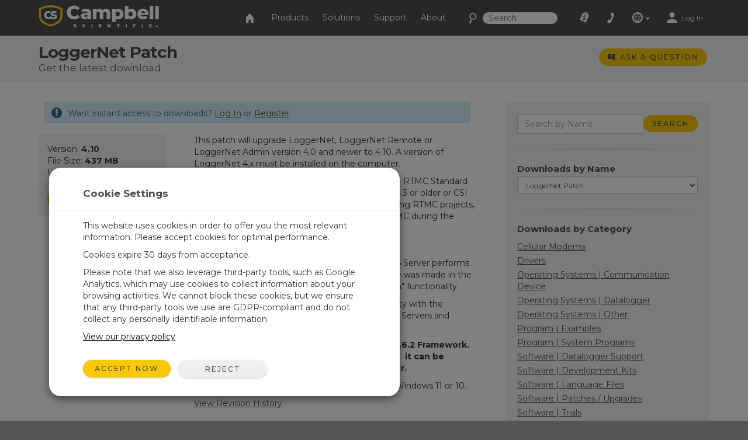

--- FILE ---
content_type: text/html;charset=UTF-8
request_url: https://www.campbellsci.ca/downloads/loggernet-patch
body_size: 52267
content:


	
	
	
	
	
	
	
	
	
	
		

	
	

	

	

	


	

	

	

	

	

	

	

	



		
		

		
		
		

		
		
		

		
		
		
		

		
		

		
		
		

		
		
        
                
    

		
		
	    
    	
			
		
    

		
		
        
            
                
                

                
                
                

                
                

        
        
        
        
                
            
        
    

		
		
        
        
            
        
    

		
		
        
    

		
	

                
                    

    

    

    

    

    

    

    

	

    


    

    

    

    

    

    

    

    
	
    
	


	


<!DOCTYPE html>
<html lang="en" prefix="og: http://ogp.me/ns#">
<head>
	<script type="text/javascript">
		window.dataLayer = window.dataLayer || [];
		
		
		(function(w,d,s,l,i){w[l]=w[l]||[];w[l].push({'gtm.start':
		new Date().getTime(),event:'gtm.js'});var f=d.getElementsByTagName(s)[0],
		j=d.createElement(s),dl=l!='dataLayer'?'&l='+l:'';j.async=true;j.src=
		'//www.googletagmanager.com/gtm.js?id='+i+dl;f.parentNode.insertBefore(j,f);
		})(window,document,'script','dataLayer','GTM-TMF4G3');
		
		var _sj = _sj || [];
		_sj.push(['company', '1517865854326429297']);
		_sj.push(['collection', 'campbellsci-ca']);
		(function () {
			var sj = document.createElement('script');
			sj.type = 'text/javascript';
			sj.async = true;
			sj.src = 'https://cdn.sajari.com/js/sj.js';
			var s = document.getElementsByTagName('script')[0];
			s.parentNode.insertBefore(sj, s);
		})();
		
	</script>
	<meta charset="utf-8">
	<meta http-equiv="X-UA-Compatible" content="IE=edge">
	<meta name="viewport" content="width=device-width, initial-scale=1">
	
	<meta name="google-site-verification" content="1pmEAntV4iPXubtmC1efUum66J7nSRl-0JpHFAD9yy4" />
	<meta name="msvalidate.01" content="94818FEBA631EC334FD50D82BBCEEF5B" />
	<meta name="description" content="This patch will upgrade LoggerNet, LoggerNet Remote or LoggerNet Admin version 4.0 and newer to 4.10. A version of LoggerNet 4.x must be installed on the...">
	
	
	<link rel="icon" href="/favicon.ico">
	
		<title>LoggerNet Patch: Get the latest download</title>
	

	<link href="/layouts/main/bootstrap/css/bootstrap.min.css" rel="stylesheet">
	<link href="/layouts/main/styles/jqueryui/jquery-ui-1.10.3.custom.min.css" rel="stylesheet" type="text/css" />
	<link href="/layouts/main/styles/styles.css" rel="stylesheet">
	
    <!-- HTML5 shim and Respond.js for IE8 support of HTML5 elements and media queries -->
	<!--[if lt IE 9]>
		  <script src="https://oss.maxcdn.com/html5shiv/3.7.2/html5shiv.min.js"></script>
		  <script src="https://oss.maxcdn.com/respond/1.4.2/respond.min.js"></script>
	<![endif]-->
	<script>(function(a){if(a.$)return;var b=[];a.$=function(c){b.push(c)};a.defer$=function(){while(f=b.shift())$(f)}})(window);</script>
	
	
	
</head>

<body data-sj-meta-pageType="download">
	
	<noscript><iframe src="//www.googletagmanager.com/ns.html?id=GTM-TMF4G3" height="0" width="0" style="display:none;visibility:hidden"></iframe></noscript>
	
	<header id="header">
		

<nav id="top-nav" class="navbar navbar-default navbar-fixed-top">
    <div class="container-fluid">
        <div id="nav-container" class="container">
            <!-- Brand and toggle get grouped for better mobile display -->
            
            <div class="navbar-header">
                <button type="button" class="navbar-toggle collapsed" data-toggle="collapse" data-target="#nav-menu">
                    <span class="sr-only">Toggle navigation</span>
                    <i class="csi-iconfont csi-menu"></i>
                </button>
                <a href="/contact">
                    <button type="button" id="contact-toggle" class="navbar-toggle collapsed navbar-btn">
                        <i class="csi-iconfont csi-phone"></i>
                    </button>
                </a>
                <button type="button" id="srch-toggle" class="navbar-toggle collapsed hidden-md hidden-sm" data-toggle="collapse" data-target="#srch-menu">
                    <i class="csi-iconfont csi-search"></i>
                </button>
                <form class="hidden-lg hidden-xs ssearch" role="search" method="get" action="/search">
                    <div class="form-group">
                        <i class="csi-iconfont csi-search"></i> <input type="text" size="10" name="q" id="q-first" class="siteSearch" placeholder="Search">
                    </div>
                </form>
                <ul class="no-collapse nav navbar-nav csimainnav hidden-lg hidden-sm hidden-xs">
                    
                        <li><a href="/products">Products</a></li>
                    
                        <li><a href="/solutions">Solutions</a></li>
                    
                        <li><a href="/support">Support</a></li>
                    
                        <li><a href="/about">About</a></li>
                    
                </ul>
                <a href="/" class="left">
                    <img height="38" src="/layouts/main/styles/images/logo.png" alt="Campbell Scientific logo" class="hidden-xs" />
                    <img id="logo" width="161" height="38" src="/layouts/main/styles/images/logo.svg" alt="Campbell Scientific logo"  class="hidden-lg hidden-md hidden-sm" />
                    <img id="shield" width="36" height="36" src="/layouts/main/styles/images/shield.svg" alt="Campbell Scientific logo" />
                </a>

            </div>
            <div id="srch-menu" class="collapse navbar-collapse navbar-right">
                <form class="navbar-form navbar-left hidden-lg hidden-md" role="search" method="get" action="/search">
                    <div class="form-group">
                        <div class="input-group">
                            <span class="input-group-addon"><i class="csi-iconfont csi-search"></i></span>
                            <input type="text" name="q" id="q-second" class="siteSearch" size="200" placeholder="Search">
                        </div>
                    </div>
                </form>
            </div>
            
            <!-- Collect the nav links, forms, and other content for toggling -->
            <div id="nav-menu" class="collapse navbar-collapse navbar-right">
                <ul class="nav navbar-nav navbar-left csimainnav hidden-md">
                    <li>
                      <a href="/">
                      <i class="csi-iconfont csi-home"></i> <span class="hidden-lg"> Home</span></a>
                    </li>
                    
                    <li><a href="/products"><i class="hidden-lg csi-iconfont csi-angle-right"></i> Products</a></li>
                    
                    <li><a href="/solutions"><i class="hidden-lg csi-iconfont csi-angle-right"></i> Solutions</a></li>
                    
                    <li><a href="/support"><i class="hidden-lg csi-iconfont csi-angle-right"></i> Support</a></li>
                    
                    <li><a href="/about"><i class="hidden-lg csi-iconfont csi-angle-right"></i> About</a></li>
                    
                </ul>
                
                <form class="navbar-form navbar-left hidden-md hidden-sm hidden-xs" role="search" method="get" action="/search">
                    <div class="form-group">
                        <i class="csi-iconfont csi-search fssearch"></i> <input type="text" size="10" name="q" id="q-first" class="siteSearch" placeholder="Search">
                    </div>
                </form>
                
                <ul class="nav navbar-nav navbar-left">
                    
                        <li>
                            <a href="/cart" class="gaq" data-track="quotes|quotes_view">
                                
                                    <i class="csi-iconfont csi-order"></i>
                                    <span class="hidden-lg">Quote List</span>
                                
                                <div  id="c-count">
                                    
                                </div>
                            </a>
                        </li>
                        <li class="hidden-md hidden-sm hidden-xs">
                            <a href="/contact"><i align="left" class="csi-iconfont csi-phone"></i> <span class="hidden-lg">Contact</span></a>
                        </li>
                        <li class="dropdown">
                            <a data-toggle="dropdown" class="dropdown-toggle">
                                <i class="csi-iconfont csi-globe"></i>
                                <span class="hidden-lg">Regional Websites</span>
                                <i class="csi-iconfont csi-down-dir mini"></i>
                            </a>
                            <ul class="dropdown-menu" aria-labelledby="globedrop" id="globedropmenu">
                                <li class="dropdown-header hidden-md hidden-sm hidden-xs"><strong>Regional Websites</strong></li>
                                <li role="separator" class="divider hidden-md hidden-sm hidden-xs"></li>
                                
                                <li >
                                    <a href="https://www.campbellsci.co.za">Africa</a>
                                </li>
                                
                                <li >
                                    <a href="https://www.campbellsci.com.au">Australia</a>
                                </li>
                                
                                <li >
                                    <a href="https://www.campbellsci.com.br">Brasil</a>
                                </li>
                                
                                <li class="active">
                                    <a href="https://www.campbellsci.ca">Canada</a>
                                </li>
                                
                                <li >
                                    <a href="https://www.campbellsci.cc">Centro Caribe</a>
                                </li>
                                
                                <li >
                                    <a href="https://www.campbellsci.de">Deutschland</a>
                                </li>
                                
                                <li >
                                    <a href="https://www.campbellsci.es">España</a>
                                </li>
                                
                                <li >
                                    <a href="https://www.campbellsci.eu">Europe</a>
                                </li>
                                
                                <li >
                                    <a href="https://www.campbellsci.fr">France</a>
                                </li>
                                
                                <li >
                                    <a href="https://www.campbellsci.in">India</a>
                                </li>
                                
                                <li >
                                    <a href="https://www.campbellsci.co.jp">Japan</a>
                                </li>
                                
                                <li >
                                    <a href="https://www.campbellsci.com">United States</a>
                                </li>
                                
                                <li >
                                    <a href="https://www.campbellsci.asia">ภาษาไทย</a>
                                </li>
                                
                                <li >
                                    <a href="https://www.campbellsci.com.cn">中国</a>
                                </li>
                                
                                <li role="separator" class="divider"></li>
                                <li><a href="/contact#dir">Country Directory <i class="csi-iconfont csi-angle-right primary normal"></i></a></li>
                            </ul>
                        </li>
                        <li class="dropdown">
                            
                                <a href="https://www.campbellsci.ca/login" rel="id:172|title:Account Login" title="Login" accesskey="l" >
                                    <i class="csi-iconfont csi-user"></i> <span class="eighty5font loginLinkNav">Log In</span>
                                </a>
                            
                        </li>
                    
                    </ul>
            </div>
        </div><!-- /.container -->
    </div><!-- /.container-fluid -->
</nav>
<div id="topper">
    <div>
        <a href="#header" accesskey="t" class="btn return-to-top"><i class="csi-iconfont csi-forward rotate"></i></a>
    </div>
</div>

	</header>
	
	<div id="page_content">
		
			
	<div class="container-fluid gray">
		<div class="container posRel">
			<div id="pageHeader" class="col-lg-8 col-md-8 col-sm-8 col-xs-8">
				<h1>
					LoggerNet Patch
					<span>Get the latest download</span>
				</h1>
			</div>
			<div id="ctaholder" class="col-lg-4 col-md-4 col-sm-4 col-xs-4">
				

	



<div id="cta">
	

	
	
			<a  id="cta-ask" class="btn btn-primary btn-sm gaq hidden-xs" href="/questions" data-track="questions|questions_ask_open|downloads/loggernet-patch"  accesskey="a" rel="id:275|title:Ask a Question|t:19|b:1|width:800px">
				<i class="csi-iconfont csi-question normal"></i>
				<span class="hidden-sm hidden-xs">Ask a Question</span>
			</a>
			<a  id="cta-ask" class="btn btn-primary btn-sm gaq visible-xs-inline-block" href="/questions?source=downloads/loggernet-patch" data-track="questions|questions_ask_open|downloads/loggernet-patch"  accesskey="a" rel="id:275|title:Ask a Question|t:19|b:1">
				<i class="csi-iconfont csi-question normal"></i>
				<span class="hidden-sm hidden-xs">Ask a Question</span>
			</a>
		

</div>

			</div>
			
			
		</div>
	</div>
	
	
	


		
        
        
            
        

        

        

        
        
        
            
            
                
                
                    
                
                
            
                
                
                    
                
                
            
            
            
            
            
        
        

        
        
            
                
                    
                
            
        
        
        
            
        
        
        
        
        
        
        
                
                    
                        
                        
                
                    <div class="container-fluid  toprow ">
                        <div class="container">
                            <div id="row31_" class="row adminC ">
                         
                                
                                
                                
                                  
                                  
                                  
									
										<div class="rowContenttrue">
											
									  <div class="col-lg-12 col-md-12 col-sm-12 col-xs-12 loc" data-loc="1" data-row="45" rel="1|row:45">
											
												

        
        
            
                
					
						
						
						
    

    

    

    

    

    
						
	
						
							
							<div id="c_31" data-mstid="132" style="padding:0px 0px 0px 0px ;position:relative;" class="clearfix cHolder st132" 
        >
								
							














<div id="recid:31|tblid:60|view:0|fids:1183" class="comp" rel="load_tablecontent">
	<div id="downloads" class="row">
		<div class="col-lg-4 col-lg-push-8 col-md-4 col-md-push-8 col-sm-12 col-xs-12">
			
			
			
			<div class="slider-menu">
				<span class="slider-btn hidden-lg hidden-md" data-toggle="collapse" href="#dld-menu" aria-expanded="false" aria-controls="collapseDldMenu">
					<i class="csi-iconfont csi-menu normal hidden-lg hidden-md"></i> Downloads Menu
				</span>
				<div class="collapse" id="dld-menu">
					
					<div>
						<form action="/downloads" method="get">
							<div class="input-group">
								<input type="text" class="form-control input-md" name="term" id="term" placeholder="Search by Name" value="" />
								<span class="input-group-btn">
									<input type="submit" value="Search" class="btn btn-primary btn-md" />
								</span>
								<input type="hidden" name="b" value="4" />
							</div>
						</form>
					</div>
					<hr />
					<h3>Downloads by Name</h3>
					<div>
						<select class="form-control input-sm" name="dlByName" id="dlByName" onChange="location = this.value;">
							<option value="">Available Downloads</option>
							
								<option  value="/downloads/86setup-program">86SETUP Program</option>
							
								<option  value="/downloads/a200-sensor-interface-usb-driver">A200 Sensor Interface USB Driver</option>
							
								<option  value="/downloads/a205-cws-interface-usb-driver">A205 CWS Interface USB Driver</option>
							
								<option  value="/downloads/al200-alert2-os">AL200 ALERT & ALERT2 OS</option>
							
								<option  value="/downloads/al200-usb-drivers">AL200 USB Drivers</option>
							
								<option  value="/downloads/alert-configuration-tool">ALERT Configuration Tool</option>
							
								<option  value="/downloads/ap200-cr1000-program">AP200 CR1000 Program</option>
							
								<option  value="/downloads/avw200-os">AVW200 OS</option>
							
								<option  value="/downloads/backup-and-restore-tutorial">Backup and Restore Tutorial</option>
							
								<option  value="/downloads/baler-patch">BALER Patch</option>
							
								<option  value="/downloads/barovue10-os">BaroVue10 OS</option>
							
								<option  value="/downloads/barovue10-example-program">BaroVue10 Program Example</option>
							
								<option  value="/downloads/cc5mpx-os">CC5MPX OS</option>
							
								<option  value="/downloads/cc5mpx-pic-os">CC5MPX PIC OS</option>
							
								<option  value="/downloads/cc640-os">CC640 OS</option>
							
								<option  value="/downloads/ccfc-firmware">CCFC Firmware</option>
							
								<option  value="/">CCFC Firmware </option>
							
								<option  value="/downloads/cd295-os">CD295 OS</option>
							
								<option  value="/downloads/cdma100-os">CDM-A100 OS </option>
							
								<option  value="/downloads/cdmvw300305-os">CDM-VW300/305 OS </option>
							
								<option  value="/downloads/cdmvw300-example-programs">CDM-VW300 Example Programs</option>
							
								<option  value="/downloads/climavue50-example-program">ClimaVue 50 Example Program</option>
							
								<option  value="/downloads/com220-os">COM220 OS</option>
							
								<option  value="/downloads/com310-examples">COM310 Examples</option>
							
								<option  value="/downloads/com320-firmware">COM320 Firmware</option>
							
								<option  value="/downloads/com320-usb-driver">COM320 USB Driver</option>
							
								<option  value="/downloads/com9602-cr1000-sample-and-test-program">COM9602 CR1000 Sample and Test Program</option>
							
								<option  value="/downloads/com9602-cr6-sample-and-test-programs">COM9602 CR6 Sample and Test Programs </option>
							
								<option  value="/downloads/cpec200-cr3000-program">CPEC200 CR3000 Program</option>
							
								<option  value="/downloads/cpi-calculator">CPI Calculator</option>
							
								<option  value="/downloads/cr1000-os">CR1000 OS</option>
							
								<option  value="/downloads/cnr4-cnf4-example-program">CR1000X CNR4 Program Controlling the CNF4 Heater/Ventilator</option>
							
								<option  value="/downloads/cnr4-thermistor-example-program">CR1000X CNR4 Program using Thermistor</option>
							
								<option  value="/downloads/cs120a-example-programs">CR1000X CS120A example programs</option>
							
								<option  value="/downloads/cs125-example-programs">CR1000X CS125 example programs</option>
							
								<option  value="/downloads/cr1000x-os">CR1000X(e) OS</option>
							
								<option  value="/downloads/hfp01sc-example-program">CR1000X HFP01SC Example program</option>
							
								<option  value="/downloads/cr200x-series-os">CR200X Series OS</option>
							
								<option  value="/downloads/cr295-goes-os">CR295 GOES OS</option>
							
								<option  value="/downloads/cnr4-pt100-example-program">CR3000 CNR4 Program using Pt-100</option>
							
								<option  value="/downloads/cr3000-os">CR3000 OS</option>
							
								<option  value="/downloads/cr300-quickstart-program">CR300 QuickStart Program</option>
							
								<option  value="/downloads/cr300-series-os">CR300 Series OS</option>
							
								<option  value="/downloads/cr350-series-os">CR350 OS</option>
							
								<option  value="/downloads/cr6-os">CR6 OS</option>
							
								<option  value="/downloads/cr800-os">CR800 OS</option>
							
								<option  value="/downloads/cr9000x-os">CR9000X OS</option>
							
								<option  value="/downloads/crbasiceditorpatch">CRBasicEditor Patch</option>
							
								<option  value="/downloads/crvwx-firmware">CRVWx Firmware</option>
							
								<option  value="/downloads/cs110-programs">CS110 Example programs</option>
							
								<option  value="/downloads/cs120a-cs125-firmware">CS120A & CS125 Firmware</option>
							
								<option  value="/downloads/cs120-firmware">CS120 Firmware</option>
							
								<option  value="/downloads/cs135-firmware">CS135 Firmware</option>
							
								<option  value="/downloads/cs25-example-programs">CS25 example programs</option>
							
								<option  value="/downloads/cs26-example-programs">CS26 example programs</option>
							
								<option  value="/downloads/cs27-example-programs">CS27 example programs</option>
							
								<option  value="/downloads/cs45x-firmware">CS45x Firmware</option>
							
								<option  value="/downloads/cs650-cs655-firmware">CS650 / CS655 Firmware</option>
							
								<option  value="/downloads/cs725">CS725</option>
							
								<option  value="/downloads/csat3">CSAT3</option>
							
								<option  value="/downloads/csat3b-example-programs">CSAT3B Example Programs</option>
							
								<option  value="/downloads/csat3bh-cr1000x">CSAT3BH CR1000X Programs</option>
							
								<option  value="/downloads/csat3bh-cr6">CSAT3BH CR6 Programs</option>
							
								<option  value="/downloads/csat3-binary-to-ascii">CSAT3 Binary to ASCII</option>
							
								<option  value="/downloads/csat3-binary-to-ascii-w-time-stamp">CSAT3 Binary to ASCII w/ time stamp</option>
							
								<option  value="/downloads/csat3b-os">CSAT3B OS</option>
							
								<option  value="/downloads/csat3-datalogger-program-examples">CSAT3 Datalogger Program Examples</option>
							
								<option  value="/downloads/csat3h-controller">CSAT3H Heater Controller</option>
							
								<option  value="/downloads/csat3-rs232-visual-basic-example">CSAT3 RS232 Visual Basic Example</option>
							
								<option  value="/downloads/csat3-sdm-search-program-examples">CSAT3 SDM Search Program Examples</option>
							
								<option  value="/downloads/csi-web-server-patch">CSI Web Server Patch</option>
							
								<option  value="/downloads/cs-surveyor">CS SURVEYOR</option>
							
								<option  value="/downloads/cwb100-firmware">CWB100 Firmware</option>
							
								<option  value="/downloads/cwb100-usb-driver">CWB100 USB Driver</option>
							
								<option  value="/downloads/cws220-firmware">CWS220 Firmware</option>
							
								<option  value="/downloads/cws655-firmware">CWS655 Firmware</option>
							
								<option  value="/downloads/cws900-firmware">CWS900 Firmware</option>
							
								<option  value="/downloads/data-acquisition-intro-tutorial">Data Acquisition Intro Tutorial</option>
							
								<option  value="/downloads/datalogger-wiring-template">Data Logger Wiring Excel Template</option>
							
								<option  value="/downloads/data-table-memory-allocation-tutorial">Data Table Memory Allocation Tutorial</option>
							
								<option  value="/downloads/device-configuration-utility">Device Configuration Utility</option>
							
								<option  value="/downloads/dvw-tool-box">DVW Tool Box</option>
							
								<option  value="/downloads/easyflux-dl-for-cr1000xop">EasyFlux DL for CR1000XOP</option>
							
								<option  value="/downloads/easyflux-dl-for-cr3000">EasyFlux DL for CR3000</option>
							
								<option  value="/downloads/easyflux-dl-for-cr6cp">EasyFlux DL for CR6CP</option>
							
								<option  value="/downloads/easyflux-dl-for-cr6op">EasyFlux DL for CR6OP</option>
							
								<option  value="/downloads/easyflux-pc">EasyFlux PC</option>
							
								<option  value="/downloads/ec100-os">EC100 OS</option>
							
								<option  value="/downloads/ecmon">ECMon</option>
							
								<option  value="/downloads/evation-v2r5-software">Evation V2R5 Software</option>
							
								<option  value="/downloads/file-control-tutorial">File Control Tutorial</option>
							
								<option  value="/downloads/german-language-pack">German Language Pack</option>
							
								<option  value="/downloads/getting-started-with-lndb-tutorial-pdf-format">Getting Started with LNDB Tutorial (pdf format)</option>
							
								<option  value="/downloads/getting-started-with-view-pro-tutorial-exe-format">Getting Started with View Pro Tutorial (exe format)</option>
							
								<option  value="/downloads/getting-started-with-view-pro-tutorial-pdf-format">Getting Started with View Pro Tutorial (pdf format)</option>
							
								<option  value="/downloads/granite10-example-can-j1979">Granite 10 CAN Bus Example Program</option>
							
								<option  value="/downloads/granite10-os">Granite 10 OS</option>
							
								<option  value="/downloads/granite6-wifi-os">Granite 6 WiFi OS Update</option>
							
								<option  value="/downloads/granite9-os">Granite 9 OS</option>
							
								<option  value="/downloads/temp120-os">Granite Temp 120 Operating System</option>
							
								<option  value="/downloads/hs2-os">HS2 OS</option>
							
								<option  value="/downloads/hydro-link-win">Hydro-Link (Windows Install)</option>
							
								<option  value="/downloads/hydro-link-zip">Hydro-Link (Zip File)</option>
							
								<option  value="/downloads/hydrosci">HydroSci</option>
							
								<option  value="/downloads/hydrosci-chinese-language">HydroSci Chinese Language</option>
							
								<option  value="/downloads/hydrosoft">HydroSoft</option>
							
								<option  value="/downloads/ipn3gb-firmware">IPn3Gb Firmware </option>
							
								<option  value="/downloads/ipn3gb-patch">IPn3Gb Patch</option>
							
								<option  value="/downloads/ipn3gb-usb-drivers">IPn3Gb USB Drivers</option>
							
								<option  value="/downloads/irs21-luftt-road-surface-sensor-epoxy-calculation">IRS21 Luftt Road Surface Sensor Epoxy Calculation</option>
							
								<option  value="/downloads/lndb-patch">LNDB Patch</option>
							
								<option  value="/downloads/lndb-trial">LNDB Trial</option>
							
								<option  value="/downloads/loggernet-for-linux">LoggerNet for Linux</option>
							
								<option selected="selected" value="/downloads/loggernet-patch">LoggerNet Patch</option>
							
								<option  value="/downloads/loggernet-patch-large">LoggerNet Patch (Large)</option>
							
								<option  value="/downloads/loggernet-remote-trial">LoggerNet Remote Trial</option>
							
								<option  value="/downloads/loggernet-sdk-patch">LoggerNet SDK Patch</option>
							
								<option  value="/downloads/loggernet-server-sdk-patch">LoggerNet Server SDK Patch</option>
							
								<option  value="/downloads/loggernet-trial">LoggerNet Trial</option>
							
								<option  value="/downloads/loggertalk">LoggerTalk</option>
							
								<option  value="/downloads/logging-the-serial-output-of-the-las-mkii-scintillometer-on-a-cr3000">Logging the Serial Output of the LAS MkII Scintillometer on a CR3000</option>
							
								<option  value="/downloads/logging-the-serial-output-of-the-las-mkii-scintillometer-on-a-cr6">Logging the Serial Output of the LAS MkII Scintillometer on a CR6</option>
							
								<option  value="/downloads/lr4-os">LR4 OS</option>
							
								<option  value="/downloads/md485-os">MD485 OS</option>
							
								<option  value="/downloads/meteopv-os">MeteoPV OS</option>
							
								<option  value="/downloads/metsens200-example-programs">MetSens200 Example Programs</option>
							
								<option  value="/downloads/metsens300-example-programs">MetSens300 Example Programs</option>
							
								<option  value="/downloads/metsens500-example-programs">MetSens500 Example Programs</option>
							
								<option  value="/downloads/metsens550-example-programs">MetSens550 Example Programs</option>
							
								<option  value="/downloads/metsens600-example-programs">MetSens600 Example Programs</option>
							
								<option  value="/downloads/microhard-bulletplus-cellular-modem">Microhard BulletPlus Cellular Modem</option>
							
								<option  value="/downloads/nl100-firmware">NL100 Firmware</option>
							
								<option  value="/downloads/nl200201-drivers">NL200/201 Drivers</option>
							
								<option  value="/downloads/nl200-nl201-firmware">NL200 / NL201 Firmware</option>
							
								<option  value="/downloads/nl240-drivers">NL240 Drivers</option>
							
								<option  value="/downloads/nl240-firmware">NL240 Firmware</option>
							
								<option  value="/downloads/obs500-firmware">OBS500 Firmware</option>
							
								<option  value="/downloads/obs5-utility">OBS-5+ Utility</option>
							
								<option  value="/downloads/pc295">PC295</option>
							
								<option  value="/downloads/pc400">PC400</option>
							
								<option  value="/downloads/pc9000-patch">PC9000 Patch</option>
							
								<option  value="/downloads/pconfig-for-easyag-and-enviroscan">PConfig for EasyAG and Enviroscan</option>
							
								<option  value="/downloads/pconnectce-patch">PCONNECTCE Patch</option>
							
								<option  value="/downloads/pconnect-patch">PCONNECT Patch</option>
							
								<option  value="/downloads/pcopc-demo">PC-OPC Demo</option>
							
								<option  value="/downloads/pctdr">PC-TDR</option>
							
								<option  value="/downloads/power-budget-spreadsheet">Power Budget Spreadsheet</option>
							
								<option  value="/downloads/probe-configuration-utility">Probe Configuration Utility</option>
							
								<option  value="/downloads/pvs5120-sample-programs">PVS5120 Sample Programs</option>
							
								<option  value="/downloads/pws100-os">PWS100 OS</option>
							
								<option  value="/downloads/pws100-present-weather-viewing-software">PWS100 Present Weather Viewing Software</option>
							
								<option  value="/downloads/rainvue-example-program">RainVue-Series Example Program</option>
							
								<option  value="/downloads/raven-cdma-template-115200">Raven CDMA Template 115200</option>
							
								<option  value="/downloads/raven-cdma-template-9600">Raven CDMA Template 9600 </option>
							
								<option  value="/downloads/raven-edge-template-115200">Raven EDGE Template 115200</option>
							
								<option  value="/downloads/raven-edge-template-9600">Raven EDGE Template 9600</option>
							
								<option  value="/downloads/raven-xhspa-bell-template">Raven X-HSPA Bell Template</option>
							
								<option  value="/downloads/raven-xhspa-rogers-template">Raven X-HSPA Rogers Template</option>
							
								<option  value="/downloads/raven-xhspa-telus-template">Raven X-HSPA Telus Template</option>
							
								<option  value="/downloads/raven-xt-cdma-telus-template-115200">Raven XT CDMA Telus Template 115200</option>
							
								<option  value="/downloads/raven-xt-cdma-telus-template-ppp">Raven XT CDMA Telus Template PPP</option>
							
								<option  value="/downloads/raven-x-template-115200">Raven X Template 115200</option>
							
								<option  value="/downloads/raven-x-template-9600">Raven X Template 9600</option>
							
								<option  value="/downloads/raven-xt-template-115200">Raven XT Template 115200</option>
							
								<option  value="/downloads/raven-xt-template-9600">Raven XT Template 9600</option>
							
								<option  value="/downloads/retired-usb-to-serial-driver-prolific-chip-set">Retired - USB to Serial Driver (Prolific Chip Set)</option>
							
								<option  value="/downloads/rf400-series-os">RF400 Series OS</option>
							
								<option  value="/downloads/rf401a-series-os">RF401A Series OS</option>
							
								<option  value="/downloads/rf401-series-os">RF401 Series OS</option>
							
								<option  value="/downloads/rf430-series-os">RF430 Series OS</option>
							
								<option  value="/downloads/rf430-usb-drivers">RF430 USB Drivers</option>
							
								<option  value="/downloads/rf430">RF430 USB Drivers</option>
							
								<option  value="/downloads/rf500m-dial-os">RF500M DIAL OS</option>
							
								<option  value="/downloads/rf500m-os">RF500M  OS</option>
							
								<option  value="/downloads/rmy81000-example-programs">RMY81000 Example Programs</option>
							
								<option  value="/downloads/rtdaq-patch">RTDAQ Patch</option>
							
								<option  value="/downloads/rtdaq-trial">RTDAQ Trial</option>
							
								<option  value="/downloads/rtmc-pro-patch">RTMC Pro Patch</option>
							
								<option  value="/downloads/rtmc-pro-5-patch">RTMC Pro Patch</option>
							
								<option  value="/downloads/rtmc-pro-trial">RTMC Pro Trial</option>
							
								<option  value="/downloads/rtmc-runtime-patch">RTMC Run-time Patch</option>
							
								<option  value="/downloads/rtmc-runtime-patch433">RTMC Run-time Patch</option>
							
								<option  value="/downloads/rtmc-web-server-patch">RTMC Web Server Patch</option>
							
								<option  value="/downloads/rv50-template-files">RV50(X) Template Files</option>
							
								<option  value="/downloads/sat-commander">Sat Commander</option>
							
								<option  value="/downloads/sat-hdr-goes">SAT HDR GOES</option>
							
								<option  value="/downloads/sc105-os">SC105 OS</option>
							
								<option  value="/downloads/sc115-drivers">SC115 Drivers</option>
							
								<option  value="/downloads/sc115-os">SC115 OS</option>
							
								<option  value="/downloads/sccpi-os">SC-CPI OS</option>
							
								<option  value="/downloads/scusb-drivers">SC-USB Drivers</option>
							
								<option  value="/downloads/scusb-firmware">SC-USB Firmware</option>
							
								<option  value="/downloads/sdmcan-helper">SDM-CAN Helper</option>
							
								<option  value="/downloads/sdmcan-os">SDM-CAN OS</option>
							
								<option  value="/downloads/sdm-io16a-program-example">SDM-IO16A Example Program</option>
							
								<option  value="/downloads/sdms40-example-programs">SDMS40 Example Programs</option>
							
								<option  value="/downloads/sdms-40-firmware">SDMS40 Firmware Update</option>
							
								<option  value="/downloads/sdmsio1-os">SDM-SIO1</option>
							
								<option  value="/downloads/short-cut">Short Cut</option>
							
								<option  value="/downloads/skyvue-8-os">SkyVue-8-CS136-OS</option>
							
								<option  value="/downloads/skyvue-example-programs">SkyVue Example Programs</option>
							
								<option  value="/downloads/sms">SMS</option>
							
								<option  value="/downloads/snowvue">SnowVue 10 OS</option>
							
								<option  value="/downloads/snowvue10-example-programs">SnowVue Program Example for GRANITE-Series, CR6, CR1000X Dataloggers</option>
							
								<option  value="/downloads/software-selection-tutorial-exe-format">Software Selection Tutorial (exe format)</option>
							
								<option  value="/downloads/software-selection-tutorial-pdf-format">Software Selection Tutorial (pdf format)</option>
							
								<option  value="/downloads/sr50aat-os">SR50A/AT OS</option>
							
								<option  value="/downloads/sr50a-example-programs">SR50A example programs</option>
							
								<option  value="/downloads/sr50ah-example-programs">SR50AH heater control programs</option>
							
								<option  value="/downloads/sr50at-example-programs">SR50AT example programs</option>
							
								<option  value="/downloads/sr50ath-example-programs">SR50ATH heater control programs</option>
							
								<option  value="/downloads/tasks-tutorial">Tasks Tutorial</option>
							
								<option  value="/downloads/tdr100-os">TDR100 OS</option>
							
								<option  value="/downloads/tempvue20-os">TempVue 20 OS</option>
							
								<option  value="/downloads/tempvue20-example-programs">TempVue 20 Program Examples</option>
							
								<option  value="/downloads/tx320-tx321-usb-drivers">TX320 & TX321 USB Drivers</option>
							
								<option  value="/downloads/tx321-gps-update">TX321 / TX320 GPS Update</option>
							
								<option  value="/downloads/tx325-example-program-cr3000-cr1000-cr800">TX325 Program Example for CR3000, CR1000, or CR800 Data Logger</option>
							
								<option  value="/downloads/tx325-example-program-granite-cr6-cr1000x-cr300">TX326 and TX325 Program Example for GRANITE, CR6, CR1000X, or CR300 Data Loggers</option>
							
								<option  value="/downloads/usb-cable-drivers-for-windows-xp-vista">USB Cable Drivers for Windows XP & VISTA</option>
							
								<option  value="/downloads/usb-to-serial-driver-ftdi-chip-set">USB to Serial Driver (FTDI Chip Set)</option>
							
								<option  value="/">USB to Serial Driver (FTDI Chip Set)</option>
							
								<option  value="/downloads/visualweather-patch313">VisualWeather Patch</option>
							
								<option  value="/downloads/visualweather-patch23">VisualWeather Patch</option>
							
								<option  value="/downloads/visualweather-trial">VisualWeather Trial</option>
							
								<option  value="/downloads/volt100os">Volt100 OS </option>
							
								<option  value="/downloads/vsc100-os">VSC100 OS</option>
							
								<option  value="/downloads/vsc100-usb-drivers">VSC100 USB Drivers</option>
							
								<option  value="/downloads/vwanalyzer-operating-system">VWAnalyzer Operating System</option>
							
								<option  value="/downloads/vwire305os">VWire 305 OS </option>
							
								<option  value="/downloads/vwire-example">VWire 305 program example</option>
							
								<option  value="/downloads/vwprojects">VwProjects</option>
							
								<option  value="/downloads/whats-new-in-loggernet-4-tutorial-exe-format">What's new in LoggerNet 4 Tutorial (exe format)</option>
							
								<option  value="/downloads/whats-new-in-loggernet-4-tutorial-pdf-format">What's new in LoggerNet 4 Tutorial (pdf format)</option>
							
								<option  value="/downloads/windsonic1-program-examples">WindSonic1 Example Programs</option>
							
								<option  value="/downloads/windsonic4-program-examples">WindSonic4 Example Programs</option>
							
								<option  value="/downloads/wintersense-sdi12-example-program">Wintersense SDI-12 Program Example </option>
							
								<option  value="/downloads/wireless-sensor-planner">Wireless Sensor Planner</option>
							
								<option  value="/downloads/cr10x-os">CR10X OS</option>
							
								<option  value="/downloads/cr10xpb-os">CR10X-PB OS</option>
							
								<option  value="/downloads/cr10xtd-os">CR10X-TD OS</option>
							
								<option  value="/downloads/cr200-default-os">CR200 Default OS</option>
							
								<option  value="/downloads/cr200-modbus-os">CR200 MODBUS OS</option>
							
								<option  value="/downloads/cr200-serial-input-os">CR200 Serial Input OS</option>
							
								<option  value="/downloads/cr23x-os">CR23X OS</option>
							
								<option  value="/downloads/cr23xpb-os">CR23X-PB OS</option>
							
								<option  value="/downloads/cr23xtd-os">CR23X-TD OS</option>
							
								<option  value="/downloads/cr5000-os">CR5000 OS</option>
							
								<option  value="/downloads/cr510-os">CR510 OS</option>
							
								<option  value="/downloads/cr510pb-os">CR510-PB OS</option>
							
								<option  value="/downloads/cr510td-os">CR510-TD OS</option>
							
								<option  value="/downloads/pc208w-patch">PC208W Patch</option>
							
						</select>
					</div>
					<hr>
					<h3>Downloads by Category</h3>
					<ul>
						
							<li >
								<a href="/downloads/cellular-modems" >
									Cellular Modems
								</a>
							</li>
						
							<li >
								<a href="/downloads/drivers" >
									Drivers
								</a>
							</li>
						
							<li >
								<a href="/downloads/operating-systems-communication-device" >
									Operating Systems | Communication Device
								</a>
							</li>
						
							<li >
								<a href="/downloads/operating-systems-datalogger" >
									Operating Systems | Datalogger
								</a>
							</li>
						
							<li >
								<a href="/downloads/operating-systems-other" >
									Operating Systems | Other
								</a>
							</li>
						
							<li >
								<a href="/downloads/program-examples" >
									Program | Examples
								</a>
							</li>
						
							<li >
								<a href="/downloads/program-system-programs" >
									Program | System Programs
								</a>
							</li>
						
							<li >
								<a href="/downloads/software-datalogger-support" >
									Software | Datalogger Support
								</a>
							</li>
						
							<li >
								<a href="/downloads/software-development-kits" >
									Software | Development Kits
								</a>
							</li>
						
							<li >
								<a href="/downloads/software-language-files" >
									Software | Language Files
								</a>
							</li>
						
							<li >
								<a href="/downloads/software-patches-upgrades" >
									Software | Patches / Upgrades
								</a>
							</li>
						
							<li >
								<a href="/downloads/software-trials" >
									Software | Trials
								</a>
							</li>
						
							<li >
								<a href="/downloads/software-utilities" >
									Software | Utilities
								</a>
							</li>
						
							<li >
								<a href="/downloads/tutorials" >
									Tutorials
								</a>
							</li>
						
						
					</ul>
					
						<hr>
						<div>
							<a class="btn btn-default btn-sm btn-block" href="/downloads?b=3">View All</a>
						</div>
					
				</div>
			</div>
			
		</div>
		<div class="col-lg-8 col-lg-pull-4 col-md-8 col-md-pull-4 col-sm-12 col-xs-12">
			
			
			
				<div class="alert alert-info marginleft10 marginright10">
					<span class="csi-iconfont csi-attention-circled"></span>
					<span>Want instant access to downloads? <a href="/login">Log In</a> or <a href="/register">Register</a></span>
				</div>
			
			
					
					
						<div class="row">
							<div class="col-lg-4 col-md-4 col-sm-12 col-xs-12">
								<div class="gray padding15">
									<div>Version: <strong>4.10</strong></div>
									<div>File Size: <strong>437 MB</strong></div>
									<div>Updated: <strong>07-07-2025</strong></div>
									<br>
									
        
            
                <form action="/downloads?b=5" method="post">
                    <input name="add" type="hidden" value="196">
                    <button type="submit" class="gaq btn btn-default btn-sm btn-block" data-track="downloads|downloads_add|196 LoggerNet Patch">Add to List &nbsp;<span class="csi-iconfont csi-plus-squared smaller"></span></button>
                </form>
            
        
    
								</div>
							</div>
							<div class="col-lg-8 col-md-8 col-sm-12 col-xs-12">
								
								<p>This patch will upgrade LoggerNet, LoggerNet Remote or LoggerNet Admin version 4.0 and newer to 4.10. A version of LoggerNet 4.x must be installed on the computer.&nbsp;</p>
<p><strong>Note:</strong> This patch includes RTMC Run-time and the RTMC Standard Development v5.0.1. If you are using RTMC Pro 4.3.3 or older or CSI Web Server 1.6 or older and plan to continue creating RTMC projects, we recommend that you opt out on updating RTMC during the install or upgrade to RTMC Pro v5.0.1.</p>
<p><strong>LoggerNet Admin and Remote:</strong></p>
<div>
<p>A change was made in the way the LoggerNet 4.6 Server performs "Custom Data Collection". A corresponding change was made in the Connect Screen 4.6 client "Custom Data Collection" functionality.</p>
<p>If you require "Custom Data Collection" functionality with the Connect Screen client, assure that the LoggerNet Servers and Connect Screen&nbsp;clients are 4.6 or higher.</p>
</div>
<p><strong></strong></p>
<p><strong>This application requires the Microsoft .Net 4.6.2 Framework. &nbsp;If it is not already installed on your computer, &nbsp;it can be obtained from the Microsoft Download Center.</strong></p>
<p><strong></strong></p>
<p><strong>Supported Operating Systems:<span>&nbsp;</span></strong><span>(32 and 64 bit)</span><strong><span>&nbsp;</span></strong><span>Windows 11 or 10.</span></p>

								
									<a href="/revisions/196">View Revision History</a>
								
							</div>							
						</div>
										

				
		</div>
	</div>
</div>
<br><br>




						
							</div>
						
					
                    
                
            
        
    
											
									   </div>
								   
										</div>
									
                                
                
                            </div>
                        </div>
                    </div>
                
            
                        
                    
                    
                
        
        
        
	</div>
	<footer class="hidden-print">
		


        
        


        
        

        
        



<div class="container-fluid toprow">
	<div class="container">
		<div class="row">
			<div class="col-lg-12 col-md-12 col-sm-12 col-xs-12">
				<span class="social hidden-xs">
					
						<a class="mx-4" href="https://www.youtube.com/user/CampbellScientific" target="_blank">
              <img
                src="/layouts/main/styles/images/icon-youtube.svg"
                height="20px"
              />
            </a>
					
						<a class="mx-4" href="https://www.linkedin.com/company/campbell-scientific" target="_blank">
              <img
                src="/layouts/main/styles/images/icon-linkedin.svg"
                height="20px"
              />
            </a>
					
				</span>
				<span class="lead">CAMPBELL SCIENTIFIC CANADA</span>
				<div class="margintop10 marginbottom10 hidden-lg hidden-md hidden-sm">
					
						<a href="https://www.youtube.com/user/CampbellScientific" target="_blank">
              <img
                src="/layouts/main/styles/images/icon-youtube.svg"
                height="20px"
              />
            </a>
					
						<a href="https://www.linkedin.com/company/campbell-scientific" target="_blank">
              <img
                src="/layouts/main/styles/images/icon-linkedin.svg"
                height="20px"
              />
            </a>
					
				</div>
				<hr>
			</div>
		</div>
		<div class="row">
			<div class="col-lg-2 col-md-4 col-sm-4 col-xs-12 footerdiv">
				<div class="comp tablecell" rel="load_tablecontent" id="recid:-1|tblid:49|view:0|fids:1128,1155">
					<ul class="plainlist noindentlist">
					
						<li class="footer-item">
							<a href="/">Home</a>
						</li>
					
						<li class="footer-item">
							<a href="/products">Products</a>
						</li>
					
						<li class="footer-item">
							<a href="/solutions">Solutions</a>
						</li>
					
						<li class="footer-item">
							<a href="/support">Support</a>
						</li>
					
						<li class="footer-item">
							<a href="/about">About</a>
						</li>
					
					</ul>
				</div>
			</div>
			<div class="col-lg-2 col-md-4 col-sm-4 col-xs-12 footerdiv">
				<div class="comp tablecell" rel="load_tablecontent" id="recid:-12|tblid:62|view:0|fids:1430">
					<ul class="plainlist noindentlist">
					
						
								<li class="footer-item">
									<a href="/training">Training</a>
								</li>
							
					
						
								<li class="footer-item">
									<a href="/careers">Careers</a>
								</li>
							
					
						
								<li class="footer-item">
									<a href="/newsroom">Newsroom</a>
								</li>
							
					
						
								<li class="footer-item">
									<a href="/calendar">Calendar</a>
								</li>
							
					
						
								<li class="footer-item">
									<a href="/blog">Corporate Blog</a>
								</li>
							
					
						
								<li class="footer-item">
									<a href="/forum">User Forum</a>
								</li>
							
					
					</ul>
				</div>
			</div>
			<div class="col-lg-2 col-md-4 col-sm-4 col-xs-12 footerdiv">
				<div class="comp tablecell" rel="load_tablecontent" id="recid:-13|tblid:62|view:0|fids:1430">
					<ul class="plainlist noindentlist">
					
						
								<li class="footer-item">
									<a href="/contact">Contact Us</a>
								</li>
							
					
						
								<li class="footer-item">
									<a href="/customer-center">Customer Center</a>
								</li>
							
					
						
								<li class="footer-item">
									<a href="/feedback">Feedback</a>
								</li>
							
					
						
								<li class="footer-item">
									<a href="/iso-certifications">ISO Certifications</a>
								</li>
							
					
						
								<li class="footer-item">
									<a href="/workplace-safety-cor">COR Certification</a>
								</li>
							
					
						
								<li class="footer-item">
									<a href="/site-map">Site Map</a>
								</li>
							
					
					</ul>
				</div>
			</div>
			<div class="col-lg-2 col-md-4 col-sm-4 col-xs-12 footerdiv tablediv">
				<div id="mapimg" class="tablecell center">
					<p><img src="/layouts/main/styles/images/ca.svg" alt="country map" /></p>
				</div>
			</div>
			<div class="col-lg-2 col-md-2 col-sm-4 col-xs-12 footerdiv tablediv">
				
				<div id="geo" class="center tablecell">
					<div class="textleft">
						<span class="phonen">Canada & USA Toll Free 1-844-454-2505</span><br />
						14532 - 131 Avenue NW<br />
Edmonton AB T5L 4X4<br />
CANADA
					</div>
					<br>
				</div>
				
			</div>
			<div id="foot-logo" class="col-lg-2 col-md-4 col-sm-4 col-xs-12 footerdiv tablediv">
				<div class="tablecell center">
					<p><img src="/layouts/main/styles/images/shield-icon-white.svg" alt="Campbell Scientific Logo" height="80px" /></p>
				</div>
			</div>
		</div>
	</div>
</div>
<div id="subfooter" class="container-fluid">
	<div class="container">
		<div class="row">
			<div class="col-lg-12 col-md-12 col-sm-12 col-xs-12 small">
				<hr>
				<a href="/page-feedback" class="pop gaq pull-right hidden-xs" data-track="feedback|feedback_open|/" accesskey="s" rel="id:168|title:Site Feedback">
					<i class="small csi-iconfont csi-feedback"></i> Feedback?
				</a>
				<a href="/page-feedback?u=/" class="pull-right visible-xs-block" rel="id:168|title:Site Feedback">
					<i class="small csi-iconfont csi-feedback"></i> Feedback?
				</a>
				<a href="/copyright">&copy; 2026 Campbell Scientific Canada</a>
			</div>
		</div>
	</div>
</div>










	
	





	</footer>
    
	<script src="/layouts/main/scripts/jquery-1.11.3.min.js" type="text/javascript"></script>
	<script src="/layouts/main/bootstrap/js/bootstrap.min.js"></script>
	<script src="/layouts/main/scripts/scripts.js?v=1"></script>
	<script type="text/javascript" src="/layouts/main/scripts/jquery-ui.min.js"></script>
	<script type="text/javascript" src="/layouts/main/scripts/validate-min.js?v=4"></script>
	<script type="text/javascript">
		defer$(); // Run deferred jQuery scripts now that jQuery has loaded
		var pagevars = 'urla:19|urlb:1|urlc:196|page_template:0|uri:downloads/loggernet-patch';
		
		var pageVarStruct = '{"a":"19","b":"1","c":"196","furl":"downloads/loggernet-patch"}';
	</script>
	
</body>
</html>

                
            







	

--- FILE ---
content_type: text/css
request_url: https://www.campbellsci.ca/layouts/main/styles/styles.css
body_size: 114088
content:
/********************CORE******************************/
:root {
  --gold: #f9c908;
  --gold-bright: #feda00;
  --gold-medium: #f8c115;
  --gold-dark: #f5b01b;

  --tundora: #4d4d4d;
  --dove-gray: #666666;
  --csi-gray: #808080;
  --nobel: #b3b3b3;
  --csi-silver: #cccccc;
  --mercury: #e6e6e6;
  --concrete: #f2f2f2;
}

html {
  position: relative;
  min-height: 100%;
}

body {
  /* Site Rebrand */

  font-family: Montserrat, sans-serif;
  margin-top: 60px;
  background-color: #555;
  overflow-x: hidden;
}

#page_content > .container-fluid.privacy-policy {
  background-color: var(--dove-gray);
}

h1 {
  /* Site Rebrand */
  font-family: Montserrat, sans-serif;
  color: var(--tundora);
  letter-spacing: -1px;
  font-weight: 700;
}

h1 span {
  font-weight: normal;
  letter-spacing: normal;
  color: var(--dove-gray);
  font-size: 17px;
  display: block;
  padding-top: 3px;
}

.h1 {
  font-size: 1.3em;
  font-weight: bold;
  display: block;
}

.h1 > span {
  font-size: 0.8em;
  color: var(--dove-gray);
  display: block;
  padding-top: 3px;
  font-weight: normal;
}

h2 {
  /* Site Rebrand */
  font-family: Montserrat, sans-serif;
  color: var(--tundora);
}

h3 {
  /* Site Rebrand */
  font-family: Montserrat, sans-serif;
  color: var(--tundora);
}

h4 {
  /* Site Rebrand */
  font-family: Montserrat, sans-serif;
  color: var(--tundora);
}

h5 {
  /* Site Rebrand */
  font-family: Montserrat, sans-serif;
  color: var(--tundora);
  font-style: italic;
}

h6 {
  /* Site Rebrand */
  font-family: Montserrat, sans-serif;
  color: var(--tundora);
}

a {
  /* Site Rebrand */
  color: var(--tundora);
  text-decoration: underline;
}

a:hover,
a:focus {
  /* Site Rebrand */
  color: var(--nobel);
}

.modal-dialog#cookie-consent {
  margin-bottom: 42px;
  margin-left: 84px;
  align-self: flex-end;
}

.modal-dialog#cookie-consent .modal-header {
  padding: 32px 58px 16px 58px;
}

.modal-dialog#cookie-consent .modal-body {
  padding: 16px 58px 32px 58px;
}

.modal-dialog#cookie-consent .modal-header > div#cookieSettingsModalLabel {
  color: var(--tundora);
  font-weight: 600;
}

@media (max-width: 899px) {
  .modal-dialog#cookie-consent {
    margin: 42px auto 42px auto;
    align-self: flex-start;
  }
}

@media (max-width: 642px) {
  .modal-dialog#cookie-consent {
    width: auto;
    margin-left: 16px;
    margin-right: 16px;
  }
}

@media (max-width: 464px) {
  .modal-dialog#cookie-consent .modal-header {
    padding: 32px 32px 16px 32px;
  }

  .modal-dialog#cookie-consent .modal-body {
    padding: 16px 32px 32px 32px;
  }
}

@media (max-width: 412px) {
  button.btn.btn-primary#accept-cookie-consent {
    margin-bottom: 16px;
  }
}

h2.white.textleft {
  font-weight: 600;
  font-size: 18px;
}

.container.textcenter.row-centered {
  margin-top: 36px;
  margin-bottom: 36px;
}

.container-fluid.toprow.r_w_fa {
  background-color: white !important;
}

.comp > .block_holder > p > a.btn.btn-primary {
  background-color: var(--gold);
  color: var(--tundora);
  text-decoration: none;
}

.comp > .block_holder > p > a.btn.btn-primary:hover {
  background-color: var(--gold-dark);
}

.comp > .block_holder > h2 {
  color: var(--gold);
}

h1,
h2 {
  margin: 0px 0px 10px 0px;
}
h3,
h4,
h5 {
  margin: 20px 0px 5px 0px;
}
div.cHolder h3:first-child,
div.cHolder h4:first-child,
div.cHolder h5:first-child {
  margin-top: 0;
}
h1 img,
h2 img,
h3 img,
h4 img,
h5 img {
  vertical-align: middle;
}
hr {
  margin: 25px 0;
  border: 0;
  height: 2px;
  background: #333;
  clear: both;
  background: -webkit-gradient(
    linear,
    left top,
    right top,
    color-stop(0%, hsla(0, 0%, 0%, 0)),
    color-stop(50%, hsla(0, 0%, 0%, 0.75)),
    color-stop(100%, hsla(0, 0%, 0%, 0))
  );
  background: -webkit-linear-gradient(
    left,
    hsla(0, 0%, 0%, 0) 0%,
    hsla(0, 0%, 0%, 0.1) 50%,
    hsla(0, 0%, 0%, 0) 100%
  );
  background: -moz-linear-gradient(
    left,
    hsla(0, 0%, 0%, 0) 0%,
    hsla(0, 0%, 0%, 0.1) 50%,
    hsla(0, 0%, 0%, 0) 100%
  );
  background: -ms-linear-gradient(
    left,
    hsla(0, 0%, 0%, 0) 0%,
    hsla(0, 0%, 0%, 0.1) 50%,
    hsla(0, 0%, 0%, 0) 100%
  );
  background: -o-linear-gradient(
    left,
    hsla(0, 0%, 0%, 0) 0%,
    hsla(0, 0%, 0%, 0.1) 50%,
    hsla(0, 0%, 0%, 0) 100%
  );
  background: linear-gradient(
    left,
    hsla(0, 0%, 0%, 0) 0%,
    hsla(0, 0%, 0%, 0.1) 50%,
    hsla(0, 0%, 0%, 0) 100%
  );
}
a .csi-iconfont .mleft {
  margin-left: 5px;
}
#shield {
  display: none;
}
@media (max-width: 367px) {
  #logo {
    width: 130px;
    height: 34px;
    margin-top: 13px;
  }
}
@media (max-width: 336px) {
  #logo {
    display: none;
  }
  #shield {
    display: block;
    margin-top: 12px;
  }
}
@media (max-width: 610px) {
  body {
    font-size: 16px;
  }
}
.a-icon {
  width: 32px;
}
label {
  font-weight: normal;
}
form label {
  font-weight: bold;
}
form .nobold label {
  font-weight: normal !important;
}
.primary {
  color: var(--tundora) !important;
}
.primary a {
  color: var(--tundora) !important;
}
#page_content {
  background-color: #fff;
  min-height: 650px;
}
#page_content a:hover i.csi-iconfont,
#page_content a:hover span.csi-iconfont,
#page_content i.csi-iconfont a:active {
  text-decoration: none;
}

footer {
  /* Site Rebrand */
  padding: 15px 0 35px;
  bottom: 0;
  width: 100%;
  background-color: var(--tundora);
  color: #fff;
  font-size: 95%;
}

footer .lead {
  /* Site Rebrand */
  font-family: Montserrat, sans-serif;
  font-size: 20px;
  font-weight: 600;
  letter-spacing: 2px;
  padding-bottom: 1.5rem;
}

footer ul > li > a {
  /* Site Rebrand */
  font-family: Montserrat, sans-serif;
  color: var(--nobel);
  line-height: 22px;
}

footer ul > li > a:hover,
footer ul > li > a:focus {
  /* Site Rebrand */
  color: var(--gold);
}

footer #geo .textleft {
  /* Site Rebrand */
  font-family: Montserrat, sans-serif;
  color: var(--nobel);
  line-height: 22px;
}

footer hr {
  /* Site Rebrand */
  background-color: var(--nobel);
  border: none;
  height: 1px;
  margin: 5px 0;
}

footer a {
  /* Site Rebrand */
  color: var(--nobel);
  text-decoration: none;
}

footer a:hover {
  /* Site Rebrand */
  color: var(--gold);
}

footer a > i.csi-iconfont {
  color: var(--nobel);
}

footer > div.toprow hr {
  margin-top: 1rem;
}

footer .social a:hover {
  text-decoration: none;
}

footer .logo {
  opacity: 0.3;
  margin: 10px auto;
}
footer #subfooter ul {
  list-style: none !important;
  font-size: 0.9em;
  text-align: center;
}
footer #subfooter ul li {
  list-style: none !important;
}
footer #foot-logo {
  text-align: center;
}
footer #foot-logo i {
  font-size: 7em;
  opacity: 0.2;
}
.footerdiv {
  margin-top: 18px;
  min-height: 143px;
}
#mapimg img {
  height: 75px;
  opacity: 0.3;
}
#feedback {
  position: absolute;
  right: 10px;
  bottom: 0;
}
.columns {
  -webkit-column-count: 3;
  -moz-column-count: 3;
  column-count: 3;
  -webkit-column-gap: 75px;
  -moz-column-gap: 75px;
  column-gap: 75px;
  -webkit-column-width: 400px;
  -moz-column-width: 400px;
  column-width: 400px;
}
.columns2 {
  -webkit-column-count: 2;
  -moz-column-count: 2;
  column-count: 2;
  -webkit-column-gap: 75px;
  -moz-column-gap: 75px;
  column-gap: 75px;
  -webkit-column-width: 300px;
  -moz-column-width: 300px;
  column-width: 300px;
}
.columns6 {
  -webkit-column-count: 5;
  -moz-column-count: 5;
  column-count: 5;
  -webkit-column-gap: 50px;
  -moz-column-gap: 50px;
  column-gap: 50px;
  -webkit-column-width: 125px;
  -moz-column-width: 125px;
  column-width: 125px;
}
.columns4 {
  -webkit-column-count: 4;
  -moz-column-count: 4;
  column-count: 4;
  -webkit-column-gap: 50px;
  -moz-column-gap: 50px;
  column-gap: 50px;
  -webkit-column-width: 200px;
  -moz-column-width: 200px;
  column-width: 200px;
}
.nocolumnbreak {
  -webkit-column-break-inside: avoid;
  page-break-inside: avoid;
  break-inside: avoid;
}
#pageHeader {
  overflow: hidden;
  padding: 14px 0px 10px;
  min-height: 80px;
}
#pageHeader h1,
#pageHeader h2 {
}
#pageHeader h1 {
  margin: 0px 0px 3px 0px;
}
#pageHeader h2 {
  margin: 0px 0px -1px 0px;
}
.posRel {
  position: relative;
}
.pageStatus {
  color: red;
  font-size: 3em;
  font-weight: bold;
  opacity: 0.5;
  position: absolute;
  top: 15%;
  left: 45%;
  z-index: 0;
}
.crumbs {
  font-size: 85%;
  padding-top: 5px;
}
.crumbs a {
  color: #888;
}
.crumbs a i.csi-iconfont {
  margin: 0 2px 0 0 !important;
  vertical-align: text-top;
}
.nav > li > a {
  padding: 20px 12px;
}
ul li {
  list-style-type: none;
  margin-bottom: 4px;
}

@media (max-width: 610px) {
  ul li,
  ol li {
    margin-bottom: 10px;
  }
}
ul li:before {
  content: '\e80a';
  font-family: 'csi';
  font-size: 9px;
  float: left;
  margin-top: 4px;
  margin-left: -12px;
  color: #a6a6a6;
} /*Using a font icon as the bullet point*/
ul.list-unstyled {
  padding-left: 12px;
}
ul.list-unstyled li:before {
  content: '' !important;
}
.nav li:before,
.panel li:before {
  content: '';
}
ul.dropdown-menu li:before {
  content: '';
}
.nav li,
dropdown-menu li {
  margin-bottom: 0px;
}
.row_group {
  background-color: #e4e4e4;
  height: 35px;
  padding-top: 6px !important;
  color: #666;
  overflow: hidden;
  position: relative;
}
.row_group a {
  color: #666;
}
.row_group_span {
}
.row_group_span:after {
  content: '|';
  padding: 0px 10px;
}
.row_group_span:first-child:after,
.row_group_span:last-child:after {
  content: '';
}
.row_group_wrapper {
  overflow: hidden;
  max-width: 100%;
}
@media only screen and (max-device-width: 480px) {
  .row_group_wrapper:before {
    position: absolute;
    font-family: 'csi';
    top: 6px;
    left: 3px;
    content: '\e80b';
    color: #d8d8d8;
    font-size: 1.3em;
  }
  .row_group_wrapper:after {
    position: absolute;
    font-family: 'csi';
    top: 6px;
    right: 3px;
    content: '\e80a';
    color: #d8d8d8;
    font-size: 1.3em;
  }
}
.row_group_contents {
  overflow-x: auto;
  overflow-y: hidden;
  white-space: nowrap;
  height: 50px;
}
.piper:after {
  content: '|';
  padding: 0px 10px;
}
.piper:last-child:after {
  content: '';
}
#topper {
  position: fixed;
  bottom: 10px;
  right: 10px;
  background-color: #026cb6;
  padding: 0px;
  display: none;
  z-index: 200;
}
@media (max-width: 610px) {
  #topper {
    bottom: 0;
    right: 0;
  }
}
#topper div {
  font-size: 0.8em;
  text-align: center;
  display: inline;
}
#topper div a {
  text-decoration: none;
  padding: 10px;
}
#topper ul li:before {
  content: '';
  margin: 0;
}
#topper .dropdown-menu {
  right: -70px;
  left: auto;
}
#bottompagemenu {
  margin-bottom: 8px;
}
#pagenav {
  margin: 0;
  padding: 10px 0 10px;
}
/*#pagenav a:before{content: "\e80a";font-family: 'csi';font-size: 9px;float: left;margin-top: 4px;margin-left: -10px;color: #BFBFBF;}*/
#pagenav ul li:before {
  content: '';
  margin: 0;
}
#pagenav.affix {
  position: fixed;
  top: 60px;
  width: 100%;
  z-index: 1000;
}
#pageBrand {
  font-weight: bolder;
  padding: 20px 10px 0 0;
  color: #026cb6;
}
#pageBrand a {
  text-decoration: none;
  color: inherit;
}
#cta {
  text-align: right;
}
@media (min-width: 610px) {
  #cta .btn {
    margin: 0 5px 10px 5px;
  }
}

#cta i {
  font-size: 110%;
}
#cta2-sm {
  padding-top: 15px;
  line-height: 29px;
}
#cta2-sm img {
  padding: 0px;
}
#cta2-lg {
  float: right;
}
#ctaholder {
  padding: 23px 0 0;
}
#allicons {
  margin: 18px 0 0 10px;
}
#allicons img {
  width: 150px;
  height: 24px;
}

.onpagemenu p {
  margin: 0 !important;
  padding: 0;
}
#smallmenu {
  position: relative;
  display: inline;
}
#smallmenu .dropdown-menu {
  margin-top: 9px;
}
#fullmenu {
  padding-left: 0px;
}
#dropdownMenu1 {
  color: #616161;
}

.dropdown-menu > li > a {
  text-decoration: none;
}

#pmenu {
  position: fixed;
  top: 0;
  right: 0;
  height: 100%;
  z-index: 2000;
  line-height: 30px;
}
#pmenu table {
  height: 100%;
}
#pmenu table tr td {
  vertical-align: middle;
}
#quicklinks {
  padding: 20px 30px;
  background-color: #f3f3f3;
  box-shadow: 0px 0px 5px #888888;
  width: 250px;
}
#quicklink {
  color: #fff;
  background-color: #026cb6;
  padding: 3px 10px;
  align: right;
  margin-right: -28px;
}

.rotate {
  -webkit-transform: rotate(-90deg);
  -moz-transform: rotate(-90deg);
  -ms-transform: rotate(-90deg);
  -o-transform: rotate(-90deg);
  filter: progid:DXImageTransform.Microsoft.BasicImage(rotation=3);
}
.rotate45 {
  -webkit-transform: rotate(45deg);
  -moz-transform: rotate(45deg);
  -ms-transform: rotate(45deg);
  -o-transform: rotate(45deg);
  transform: rotate(45deg);
}

.tablediv {
  display: table;
}
.tablerow {
  display: table-row;
}
.tablecell {
  display: table-cell;
  vertical-align: middle;
}

.width100 {
  width: 100%;
}

/************************* jquery ***********************************/
.ui-dialog {
  z-index: 1982 !important ;
}
.ui-front {
  z-index: 1080 !important;
}

/******************************csi font****************************************************/
@font-face {
  font-family: 'csi';
  src: url('/layouts/main/bootstrap/fonts/csi.eot?33300386');
  src: url('/layouts/main/bootstrap/fonts/csi.eot?33300386#iefix') format('embedded-opentype'),
    url('/layouts/main/bootstrap/fonts/csi.woff?33300386') format('woff'),
    url('/layouts/main/bootstrap/fonts/csi.ttf?33300386') format('truetype'),
    url('/layouts/main/bootstrap/fonts/csi.svg?33300386#csi') format('svg');
  font-weight: normal;
  font-style: normal;
}
.csi-iconfont {
  font-family: 'csi';
  font-style: normal;
  font-weight: normal;
  speak: none;
  display: inline-block;
  text-decoration: inherit;
  width: 1em;
  margin-right: 0.2em;
  text-align: center; /* opacity: .8; */
  font-variant: normal;
  text-transform: none;
  line-height: 1em;
  font-size: 150%; /* Font smoothing. That was taken from TWBS */
  -webkit-font-smoothing: antialiased;
  -moz-osx-font-smoothing: grayscale;
}

.csi-download:before {
  content: '\e800';
} /* '' */
.csi-check:before {
  content: '\e801';
} /* '' */
.csi-share:before {
  content: '\e802';
} /* '' */
.csi-search:before {
  content: '\e803';
} /* '' */
.csi-cart:before {
  content: '\e804';
} /* '' */
.csi-box:before {
  content: '\e805';
} /* '' */
.csi-home:before {
  content: '\e806';
} /* '' */
.csi-feedback:before {
  content: '\e807';
} /* '' */
.csi-gear:before {
  content: '\e808';
} /* '' */
.csi-logo:before {
  content: '\e809';
} /* '' */
.csi-right-open:before {
  content: '\e80a';
} /* '' */
.csi-left-open:before {
  content: '\e80b';
} /* '' */
.csi-right-dir:before {
  content: '\e80c';
} /* '' */
.csi-left-dir:before {
  content: '\e80d';
} /* '' */
.csi-down-dir:before {
  content: '\e80e';
} /* '' */
.csi-up-dir:before {
  content: '\e80f';
} /* '' */
.csi-up-open:before {
  content: '\e810';
} /* '' */
.csi-down-open:before {
  content: '\e811';
} /* '' */
.csi-angle-left:before {
  content: '\e812';
} /* '' */
.csi-angle-right:before {
  content: '\e813';
} /* '' */
.csi-right:before {
  content: '\e814';
} /* '' */
.csi-help-circled:before {
  content: '\e815';
} /* '' */
.csi-order:before {
  content: '\e816';
} /* '' */
.csi-left:before {
  content: '\e817';
} /* '' */
.csi-user:before {
  content: '\e818';
} /* '' */
.csi-phone:before {
  content: '\e819';
} /* '' */
.csi-menu:before {
  content: '\e81a';
} /* '' */
.csi-file-pdf:before {
  content: '\e81b';
} /* '' */
.csi-calendar:before {
  content: '\e81c';
} /* '' */
.csi-upload:before {
  content: '\e81d';
} /* '' */
.csi-question:before {
  content: '\e81e';
} /* '' */
.csi-info-circled:before {
  content: '\e81f';
} /* '' */
.csi-info:before {
  content: '\e820';
} /* '' */
.csi-tags:before {
  content: '\e821';
} /* '' */
.csi-ok:before {
  content: '\e822';
} /* '' */
.csi-cancel:before {
  content: '\e823';
} /* '' */
.csi-attention-circled:before {
  content: '\e824';
} /* '' */
.csi-attention:before {
  content: '\e825';
} /* '' */
.csi-angle-down:before {
  content: '\e826';
} /* '' */
.csi-angle-up:before {
  content: '\e827';
} /* '' */
.csi-twitter:before {
  content: '\e828';
} /* '' */
.csi-facebook:before {
  content: '\e829';
} /* '' */
.csi-googleplus:before {
  content: '\e82a';
} /* '' */
.csi-linkedin:before {
  content: '\e82b';
} /* '' */
.csi-youtube:before {
  content: '\e82c';
} /* '' */
.csi-globe:before {
  content: '\e82d';
} /* '' */
.csi-trash:before {
  content: '\e82e';
} /* '' */
.csi-save:before {
  content: '\e82f';
} /* '' */
.csi-flag:before {
  content: '\e830';
} /* '' */
.csi-spin4:before {
  content: '\e831';
} /* '' */
.csi-spin3:before {
  content: '\e832';
} /* '' */
.csi-th-list:before {
  content: '\e833';
} /* '' */
.csi-pencil-squared:before {
  content: '\e834';
} /* '' */
.csi-plus-squared:before {
  content: '\e835';
} /* '' */
.csi-minus-squared:before {
  content: '\e836';
} /* '' */
.csi-thermometer:before {
  content: '\e837';
} /* '' */
.csi-cogs:before {
  content: '\e838';
} /* '' */
.csi-location:before {
  content: '\e839';
} /* '' */
.csi-chat:before {
  content: '\e83a';
} /* '' */
.csi-picture:before {
  content: '\e83b';
} /* '' */
.csi-forward:before {
  content: '\e83c';
} /* '' */
.csi-reply:before {
  content: '\e83d';
} /* '' */
.csi-link:before {
  content: '\e83e';
} /* '' */
.csi-youtube-play:before {
  content: '\e83f';
} /* '' */
.csi-doc-text-inv:before {
  content: '\e840';
} /* '' */
.csi-link-ext:before {
  content: '\e841';
} /* '' */
.csi-mail-alt:before {
  content: '\e842';
} /* '' */
.csi-list-alt:before {
  content: '\e843';
} /* '' */
.csi-plus:before {
  content: '\e844';
} /* '' */
.csi-logger:before {
  content: '\e845';
} /* '' */
.csi-logo-white:before {
  content: '\e846';
} /* '' */
.csi-commerical-building:before {
  content: '\e847';
} /* '' */
.csi-travel:before {
  content: '\e848';
} /* '' */
.csi-camera:before {
  content: '\e849';
} /* '' */
.csi-buildings:before {
  content: '\e84a';
} /* '' */
.csi-wireless:before {
  content: '\e84b';
} /* '' */
.csi-barchart:before {
  content: '\e84c';
} /* '' */
.csi-sensor:before {
  content: '\e84d';
} /* '' */
.csi-screens:before {
  content: '\e84e';
} /* '' */
.csi-station:before {
  content: '\e84f';
} /* '' */
.csi-power:before {
  content: '\e850';
} /* '' */
.csi-wind:before {
  content: '\e851';
} /* '' */
.csi-mounts:before {
  content: '\e852';
} /* '' */
.csi-comms:before {
  content: '\e853';
} /* '' */
.csi-services:before {
  content: '\e854';
} /* '' */
.csi-instagram:before {
  content: '\e855';
} /* '' */
.csi-check-empty:before {
  content: '\f096';
} /* '' */
.csi-file-video:before {
  content: '\f1c8';
} /* '' */
.csi-history:before {
  content: '\f1da';
} /* '' */
.csi-sort:before {
  content: '\f0dc';
} /* '' */
.csi-circle:before {
  content: '\f111';
} /* '' */

a:hover .csi-iconfont {
  text-decoration: none;
}
i.csi-iconfont.red {
  color: red !important;
}

.text-primary {
  color: var(--tundora);
}

.btn {
  font-family: Montserrat, sans-serif;
  border: 0;
  text-transform: uppercase;
  font-size: 12px;
  letter-spacing: 2px;
  font-weight: 500;
  color: var(--tundora);
  padding: 6px 15px;
  border-radius: 21px;
  text-decoration: none;
}

.btn-primary,
.btn-default {
  /* Site Rebrand */
  background-color: var(--gold);
}

.btn-primary:hover,
.btn-primary:focus,
.btn-primary:active,
.btn-primary:active:hover,
.btn-primary.active:hover,
.btn-default:hover,
.btn-default:focus,
.btn-default:active {
  /* Site Rebrand */
  background-color: var(--gold-dark);
  color: var(--tundora);
  filter: drop-shadow(0 0.1rem 0.2rem rgba(black, 0.2));
}

.btn-primary:focus {
  /* Site Rebrand */
  color: var(--tundora);
  box-shadow: 0 0 0 2px rgba(249, 201, 8, 0.65);
}

.btn-primary.disabled,
.btn-primary[disabled],
fieldset[disabled] .btn-primary,
.btn-primary.disabled:hover,
.btn-primary[disabled]:hover,
fieldset[disabled] .btn-primary:hover,
.btn-primary.disabled:focus,
.btn-primary[disabled]:focus,
fieldset[disabled] .btn-primary:focus,
.btn-primary.disabled.focus,
.btn-primary[disabled].focus,
fieldset[disabled] .btn-primary.focus,
.btn-primary.disabled:active,
.btn-primary[disabled]:active,
fieldset[disabled] .btn-primary:active,
.btn-primary.disabled.active,
.btn-primary[disabled].active,
fieldset[disabled] .btn-primary.active {
  background-color: var(--csi-silver);
  color: var(--tundora);
}

#header.btn.btn-primary.btn-sm {
  border-radius: 0;
  background-color: var(--tundora);
}

#header a {
  text-decoration: none;
}

.homeBannerAreaBar {
  background-color: #323232;
  padding: 30px 0;
}

.homeBannerAreaBar h2 {
  padding-left: 5px;
}
.homeBannerAreaBar a {
  color: #fff;
}

.homeBannerAreaBar a.btn.btn-primary {
  color: var(--tundora);
  margin-bottom: 15px;
}

.areaTextBox > a {
  font-family: Montserrat, sans-serif;
}

/********************************BOOTSTRAP MODIFICATIONS**********************/
.row.small-gutters > [class^='col-'],
.row.no-gutters > [class*=' col-'] {
  padding-left: 10px;
  padding-right: 10px;
}
.responsive-imgs img {
  display: block;
  max-width: 100%;
  height: auto;
  margin-left: auto;
  margin-right: auto;
}
.alert {
  padding: 5px 10px;
}
.alert.icon.alert-danger:before {
  font-family: 'csi';
  content: '\e825';
  color: #a94442;
  font-size: 12px;
  font-weight: bold;
  margin-right: 5px;
}
.alert.icon.alert-info:before {
  font-family: 'csi';
  content: '\e81f';
  color: #31708f;
  font-size: 12px;
  font-weight: bold;
  margin-right: 5px;
}
.alert.icon.alert-success:before {
  font-family: 'csi';
  content: '\e822';
  color: #3c763d;
  font-size: 12px;
  font-weight: bold;
  margin-right: 5px;
}
.alert.icon.alert-warning:before {
  font-family: 'csi';
  content: '\e825';
  color: #8a6d3b;
  font-size: 12px;
  font-weight: bold;
  margin-right: 5px;
}
div[class^='col-'] {
  word-wrap: break-word;
}
.container-fluid {
  padding: 0;
}
.navbar {
  font-family: Montserrat, sans-serif;
  border: none !important;
}
.navbar .container .navbar-brand,
.navbar .container-fluid .navbar-brand {
  margin-left: 0px;
}
.navbar-toggle {
  margin: 11px 0;
  padding: 8px 10px;
}
.navbar-nav.no-collapse.nav {
  position: relative;
  float: right;
}
.navbar-nav.no-collapse.nav > li > a {
  padding: 20px 12px !important;
}
.navbar-nav.no-collapse.nav > li {
  float: left !important;
}
header .navbar-form input {
  height: 20px;
  border: none;
  padding: 5px 10px;
  border-radius: 10px;
}

.navbar-default .navbar-nav > li > a:focus {
  color: white;
}

input#q-first {
  height: 20px;
  border: none;
  padding: 5px 10px;
  border-radius: 13px;
}

.navbar-default .navbar-collapse,
.navbar-default .navbar-form {
  border: 0px;
  box-shadow: none;
}

input#prodSearch {
  border-radius: 17px;
  padding-left: 15px;
}

span.input-group-addon {
  border-radius: 17px 0 0 17px;
  padding-left: 17px;
}

span.input-group-btn > button.btn.btn-primary.btn-md {
  padding-top: 8px;
  padding-bottom: 8px;
}

a > i.csi-iconfont {
  text-decoration: none;
}

#srch-menu {
  border: none !important;
  box-shadow: none !important;
}
#srch-menu form {
  border: none !important;
  -webkit-box-shadow: none !important;
}
#srch-menu .navbar-form input {
  width: 100%;
}
#srch-menu .input-group-addon {
  background-color: var(--tundora);
  border: none;
  padding: 0 5px;
}
.ssearch {
  position: relative;
  float: right;
  margin: 15px 10px 0 10px;
}
#nav-menu {
  max-height: 1000px;
}
#nav-menu .navbar-form {
  padding-top: 7px;
}
#nav-menu ul {
  margin: 0;
  padding: 0;
}
@media (max-width: 1200px) {
  #nav-menu ul li {
    margin-bottom: 15px;
  }
  #nav-menu {
    width: 100%;
    margin: 0;
    padding: 0;
  }
  #globedropmenu li {
    margin-bottom: 5px !important;
    margin-left: 15px;
  }
}
#nav-menu .badge {
  background-color: #026cb6;
}
.navbar-nav {
  margin: 0;
}
.navbar .nav-icon {
  height: 18px;
}
.navbar-nav li a:hover {
  background-color: #e4e4e4;
}
.navbar-header > a > img {
  margin: 9px 15px 9px 0;
}
.navbar-header button.navbar-toggle {
  border: none;
}
.navbar-header button.navbar-toggle:hover,
div.navbar-header button.navbar-toggle:focus {
  background-color: #333;
}
header .csi-iconfont {
  color: #fff;
  font-weight: normal;
  font-size: 18px;
}
header .csi-iconfont.mini {
  font-size: 12px;
  margin-left: -5px;
}
.nav li a:hover {
  background-color: #e4e4e4;
}
.nav > li > a:focus {
  background-color: #e4e4e4;
}
#top-nav {
  background-color: var(--tundora);
  min-height: 60px;
}
#top-nav li a:hover {
  background-color: #444 !important;
  color: #fff;
}
.container .navbar-header {
  margin: 0;
  height: 60px;
}
.panel-heading h4 {
  display: inline;
  color: #000;
}
.panel-heading h4 i {
  color: #026cb6;
  font-size: 100%;
  vertical-align: text-top;
}
#pagenav button.navbar-toggle {
  margin-top: 10px;
  margin-bottom: 6px;
  color: #026cb6;
}
.smallbtn {
  font-size: 12px;
  padding: 2px 6px;
}
@media (max-width: 610px) {
  .mobSpace * {
    line-height: 28px !important;
  }
}
.row.no-gutters {
  margin-right: 0;
  margin-left: 0;
}
.row.no-gutters > [class^='col-'],
.row.no-gutters > [class*=' col-'] {
  padding-right: 0;
  padding-left: 0;
}
.row.sm-gutters {
  margin-right: -5px;
  margin-left: -5px;
}
.row.sm-gutters > [class^='col-'],
.row.sm-gutters > [class*=' col-'] {
  padding-right: 5px;
  padding-left: 5px;
}

/*tgray it */
.tgray {
  margin-bottom: 20px;
  font-size: 1em;
  display: inline-block;
  border-collapse: collapse;
}
.tgray th,
.tgray td {
  padding: 3px 5px;
  border: solid 1px #666;
}
.tgray th,
.tgray thead td {
  background-color: #717171;
  color: #fff;
  text-align: center;
}
.tgray td {
  text-align: center;
}

.navbar-nav #c-count {
  position: absolute;
  top: 7px;
  font-size: 0.8em;
}
.navbar-nav #c-count {
  padding: 3px 4px !important;
}
@media (max-width: 1200px) {
  .navbar-nav #c-count {
    position: relative;
    top: 0;
  }
  .csimainnav li {
    line-height: 14px;
  }
  .nav > li > a {
    padding: 6px 12px;
  }
  .siteSearch {
    height: 26px !important;
    border-radius: 23px !important;
  }
  .loginLinkNav {
    font-size: 1em !important;
  }
  /***** BOOTSTRAP FIX *****/
  .navbar-collapse {
    width: 100%;
  }
}
.cntr-img-responsive {
  margin: 0 auto;
}
.miholder i.csi-iconfont {
  font-size: 6em;
  margin: 0 10px;
}
.toprow {
  padding: 35px 0px 0px;
}
.botrow {
  padding: 0 0 35px 0;
}
.c-row {
  padding: 35px 0px;
}
.panel {
  border: 0;
}
.panel h4 {
  margin: 0;
}
.panel h4 img {
  vertical-align: top;
}
.accordion .panel-title span.collapsed:after {
  font-family: 'csi';
  content: '\e80a';
  float: right;
  color: #666;
}
.accordion .panel-title span:after {
  font-family: 'csi';
  content: '\e811';
  float: right;
  color: #666;
}
.accordion .panel-title span {
  color: #026cb6;
}

.btn.btn-primary.disable,
.btn.btn-primary.disable:active,
.btn.btn-primary.disable:hover,
.btn.btn-primary.disable:link {
  background-color: #bbb;
  color: #666;
  border-color: #bbb;
  box-shadow: none;
  cursor: default;
}

.table-no-border > thead > tr > th,
.table-no-border > tbody > tr > th,
.table-no-border > tfoot > tr > th,
.table-no-border > thead > tr > td,
.table-no-border > tbody > tr > td,
.table-no-border > tfoot > tr > td {
  border-top: none;
}

input[type='number'].form-control.yrinputall {
  width: 42px;
}

@media print {
  a[href]:after {
    content: none !important;
  }
}
:target:before {
  content: '';
  display: block;
  height: 85px;
  margin: -85px 0 0;
}
offset all anchors

/******************************SHELL/CONSTANT STYLES*****************/
.footer-item {
  padding: 5px 0 5px 20%;
}
.menuIcon {
  margin-left: 30px;
}
/*autocomplete custom styles */
.ui-autocomplete li::before {
  display: none !important;
}
.ui-autocomplete.ui-menu {
  max-height: 392px;
  overflow-y: auto;
}
#header .autocomplete-item-img {
  width: 50px;
  margin: 0 4px;
  min-height: 65px;
}
#header .autocomplete-item-img img {
  max-width: 100%;
  max-height: 50px;
}
#header .ui-autocomplete {
  min-width: 300px;
  z-index: 5000 !important;
}
#header .ui-autocomplete li:nth-child(even) {
  background-color: #f3f3f3;
}
#header .ui-autocomplete li:before,
.ui-autocomplete li {
  content: '';
}
#header .ui-autocomplete li a {
  height: 65px;
  padding: 10px 0;
}
#header .ui-autocomplete li a strong {
  display: block;
  font-size: 13px;
  line-height: 14x;
}
#header .ui-autocomplete li a span {
  display: block;
  max-width: 280px;
  font-size: 12px;
  line-height: 12px;
  font-style: italic;
}
#header .ui-autocomplete li.ui-state-focus,
#nav-menu .ui-autocomplete li a:hover {
  background-color: #dcecff !important;
  border: none;
  color: #111;
  background-image: none;
}
#header .ui-autocomplete li a:hover {
  background-color: #e6e6e6 !important;
  color: #000;
}
.reading-len {
  max-width: 800px;
}

/*******************JQUERY CHANGES************************/
div.ui-dialog div.ui-dialog-titlebar {
  color: #fff;
  text-align: left;
  background: #000;
  border: none;
  line-height: 18px;
  margin: -1px;
}
.ui-dialog {
  padding: 0;
  z-index: 1081 !important;
}
.ui-menu {
  padding: 0;
}
.ui-state-hover {
  background: none !important;
}
/******************************GENERIC*****************/
/**** HELPFUL BOOTSTRAP ****/
.easyrow {
  width: 100%;
  float: left;
}
.icon-lg {
  font-size: 5em;
}

/**** OTHER ****/
.black {
  color: #000000;
}
.white {
  color: #fff !important;
}
.gray {
  background-color: #f3f3f3;
}
#vfirst_name {
  display: none;
}
.inthedark {
  display: none;
}
.left {
  float: left;
}
.right {
  float: right;
}
a {
  cursor: pointer;
}
.center {
  text-align: center;
}
.textright {
  text-align: right;
}
.textleft {
  text-align: left;
}
.textright-lg {
  text-align: right;
}
@media (max-width: 1200px) {
  .textright-lg {
    text-align: left;
  }
}
.noborder,
.noborder * {
  border: none !important;
}
.bigfont {
  font-size: 24px;
}
.hugefont {
  font-size: 32px;
}
.ninetyfont {
  font-size: 0.9em !important;
}
.eightyfont {
  font-size: 0.8em !important;
}
.eighty5font {
  font-size: 0.85em !important;
}
.marginbottom30 {
  margin-bottom: 35px !important;
}
.marginbottom20 {
  margin-bottom: 25px !important;
}
.marginbottom10 {
  margin-bottom: 10px !important;
}
.marginleft10 {
  margin-left: 10px !important;
}
.marginright10 {
  margin-right: 10px !important;
}
.margintop10 {
  margin-top: 10px !important;
}
.margintop15 {
  margin-top: 15px !important;
}
.margintop5 {
  margin-top: 5px !important;
}
.margintop0 {
  margin-top: 0 !important;
}
.margintop20 {
  margin-top: 20px !important;
}
.margintop30 {
  margin-top: 30px !important;
}
.leftmargin10 {
  margin-left: 10px;
}
.nomargin {
  margin: 0 !important;
}
.botpadding10 {
  padding-bottom: 10px;
}
.noRpadding {
  padding-right: 0 !important;
}
.noLpadding {
  padding-left: 0 !important;
}
.padding15 {
  padding: 15px !important;
}
.paddingright20 {
  padding-right: 20px !important;
}
.paddingright50 {
  padding-right: 50px !important;
}
.paddingX20 {
  padding-left: 20px !important;
  padding-right: 20px !important;
}
.pad5 {
  padding: 5px !important;
}
.nopadding {
  padding: 0 !important;
}
.smallpadding {
  padding: 0 5px !important;
}
.megapadding {
  padding: 50px;
}
.clearboth {
  clear: both;
}
.underline {
  text-decoration: underline;
}
.highlight {
  background-color: #d9edf7;
}
.bg-extra-light {
  background-color: #f9f9f9;
}
.invisiframe {
  height: 0px;
  border: none;
  display: none;
}
.inline {
  display: inline;
}
.valign-text-top {
  vertical-align: text-top;
}
.promo {
  font-size: 1.2em;
}
.plainlist {
  line-height: 15px;
}
.plainlist li {
  margin-bottom: 10px;
}
.plainlist li:before {
  content: '';
}
.indentlist li:before {
  margin-left: -18px;
}
.noindentlist {
  padding: 0;
}
.noindentlist li:before {
  margin-left: -20px;
}
.moreListHeight li {
  line-height: 20px;
}
.minheight400 {
  min-height: 400px;
}
.pointer {
  cursor: pointer;
}
.white {
  color: #fff;
}
.link {
  cursor: pointer;
  color: #026cb6;
}
.dontstretch {
  max-height: 400px;
  overflow-y: auto;
}
.inlineblock {
  display: inline-block;
}
.v-align-middle {
  vertical-align: middle;
}
.horizlist li {
  display: inline-block;
  margin-right: 40px;
}
.horizlist li:before {
  content: '';
}
.displaynone {
  display: none;
}
.botbordergray {
  border-bottom: solid 1px #ccc;
}
.botborderlightgray {
  border-bottom: solid 1px #ececec;
}
.pre-unstyled {
  border: 0;
  background-color: transparent;
  margin: 0;
  padding: 0;
  font-family: inherit;
  font-size: inherit;
}
.font-family-inherit {
  font-family: inherit;
}
.btn-link {
  border: none;
  outline: none;
  background: none;
  cursor: pointer;
  color: #026cb6;
  padding: 0;
  font-family: inherit;
  font-size: inherit;
}
.blueline {
  border-top: solid 1px #026cb6;
  margin-bottom: 25px;
}
@media (max-width: 1200px) {
  .loginLinkNav {
    font-size: 1em !important;
  }
}
.vcenter {
  position: relative;
  top: 50%;
  transform: perspective(1px) translateY(-50%);
  -webkit-transform: perspective(1px) translateY(-50%);
  -ms-transform: perspective(1px) translateY(-50%);
}
.input-group-addon.naked {
  border: none;
  background-color: inherit;
}
.control-bar {
  background-color: #f3f3f3;
  padding: 5px 10px;
}
.rowmargin {
  margin: 0 25px;
}

.cycleArrows {
  position: absolute;
  top: -20px;
  font-size: 2.5em;
  margin-top: -18px;
  cursor: pointer;
  color: #026cb6;
}
.cycleArrowRight {
  right: 0px;
}
.cycleArrowLeft {
  right: 25px;
}

/***** ROW STYLES *****/
.r_w {
  background: #fff;
}
.r_w_fa {
  background: #fff;
}
.r_w_mfa {
  background: #fff;
}
.r_w_mfab {
  background: #fff;
}
.r_lg {
  color: #4b4b4b;
  background: #f3f3f3;
}
.r_lg_fa {
  color: #4b4b4b;
  background: #f3f3f3;
}
.r_dg {
  color: #ffffff;
  background: #808285;
}
.r_dg_fa {
  color: var(--gold);
  background: var(--tundora);
}
.r_dg_dfa {
  color: #ffffff;
  background: #808285;
}
.r_dg_l {
  color: #ffffff;
  background: #808285;
}
.r_dg_s {
  color: #ffffff;
  background: #808285;
}
.r_lg_p {
  color: #ffffff;
  background: #fff;
}
.r_b {
  background: #000;
}
.r_b .c-row {
  padding: 15px 0;
}
.r_lb {
  color: #026cb6;
  background: #dcecff;
  padding: 10px 0;
}
.r_lg_fab {
  color: #4b4b4b;
  background: #f3f3f3;
}

.r_a_fa *,
.r_dg *,
.r_dg_fa *,
.r_dg_dfa *,
.r_dg_l *,
.r_dg_g *,
.r_b * {
  color: #fff;
}
.r_a_fa a,
.r_dg a,
.r_dg_fa a,
.r_dg_dfa a,
.r_dg_l a,
.r_dg_g a,
.r_b a {
  color: #fff;
  text-decoration: underline;
}

.r_dg_fa h3 > a,
.r_dg_fa h2,
.r_dg_fa h3 > a > sup {
  color: var(--gold);
}

.r_dg_fa .comp > .block_holder > p > a.btn.btn-primary {
  background-color: white;
}

.r_dg_fa .comp > .block_holder > p > a.btn.btn-primary:hover,
.r_dg_fa .comp > .block_holder > p > a.btn.btn-primary:focus {
  background-color: var(--nobel);
  color: #000;
}

.r_w_fa .comp > .block_holder > h2 {
  color: var(--tundora);
}

.thumbnail * {
  color: #333 !important;
}
.r_b a {
  color: #739dd2;
}

.r_dg .btn-primary,
.r_dg_fa .btn-primary,
.r_dg_dfa .btn-primary,
.r_dg_l .btn-primary,
.r_dg_g .btn-primary {
  background-color: #474747;
  border-color: #474747;
}
#page_content > hr {
  height: 1px;
  background-color: #e3e3e3;
  color: #ddd;
  margin: 0;
  padding: 0;
  width: 100%;
  background-image: none;
  background-repeat: no-repeat;
}

.r_lg_fab div[class^='col-'] {
  background: #f3f3f3;
  padding: 0px;
}
@media (max-width: 899px) {
  .r_lg_fab div[class^='col-'] {
    background: none;
    border: none !important;
  }
}

.r_lg_fab .row {
  padding: 0;
}

/************** JQUERY UI DIALOG OVERRIDES ************/
.ui-dialog .ui-dialog-buttonpane {
  padding: 10px;
  border-top: none;
}
.ui-dialog .ui-dialog-buttonpane button {
  background-color: #e6e6e6;
  color: #333;
}
.ui-dialog .ui-dialog-buttonpane button:hover {
  background-color: #bbb !important;
}
.ui-state-default,
.ui-widget-content .ui-state-default,
.ui-widget-header .ui-state-default {
  border: 1px solid #e6e6e6;
  background-image: none;
  font-weight: normal;
  color: #333;
}
.ui-dialog .ui-dialog-buttonpane button.btn-primary {
  background-color: var(--gold);
  color: var(--tundora);
}
.ui-dialog .ui-dialog-buttonpane button.btn-primary:hover {
  background-color: var(--gold-dark) !important;
}

/************************ PRODUCT STATUS BAR *****************************/
#product-status strong {
  font-size: 1.2em;
  margin-right: 3px;
}
#product-status a {
  font-weight: bold;
}

/************* FORM STYLES ****************************/
.checkbox,
.radio {
  margin: 4px 0;
}
@media (max-width: 610px) {
  .checkbox,
  .radio {
    margin: 10px 0;
  }
}
.radio-inline {
  margin-right: 10px;
}
.csi-form div.form-group {
  padding: 15px;
  margin-bottom: 0;
}
.csi-form div.form-group label {
  margin-top: 6px;
}
.csi-form div.form-group:not(.section):nth-child(odd) {
  background-color: #f6f6f6;
}
.csi-form div.form-group:after {
  clear: both;
  content: ' ';
  display: table;
}
.csi-form div.form-group > div[class^='col-'] {
  padding: 0 5px !important;
}
.csi-form div.form-group.section {
  margin-top: 15px;
  border-bottom: solid 1px #ccc;
  padding-bottom: 5px;
}
.csi-form div.form-group.section h3 {
  margin-bottom: 0;
  padding-bottom: 0;
}

.error {
  border-color: #a60000 !important;
}
.errorMsg {
  color: #a60000;
  display: none;
}
.errorDetails {
  background-color: #ffcaca;
  color: #a60000;
  padding: 10px;
}
.nobold {
  font-weight: normal !important;
}
.help-block {
  color: #333;
  font-style: italic;
  margin-top: 5px;
}
/************* END FORM STYLES ****************************/

/********** overflowing content control ****************/
.overflow-watch {
  position: static;
}
.overflow-communicate {
  height: 400px;
  width: 100%;
  overflow-x: auto;
  position: static;
  max-height: none;
  border-bottom: solid 1px #aaa;
}
.overflow-informer {
  position: relative;
  bottom: -3px;
  z-index: 99;
}
.overflow-actionbutton i {
  padding: 2px auto;
}
.overflow-actionbutton {
  color: #fff;
  cursor: pointer;
  background-color: var(--tundora);
  padding: 5px 35px;
}
.toggle-down-wide:before {
  font-family: 'csi';
  content: '\e811';
  color: #fff;
}
.toggle-up-wide:before {
  font-family: 'csi';
  content: '\e810';
  color: #fff;
}

/******************************COMPONENTS**************/

.cs-intro {
  height: 100px;
  overflow: hidden;
  margin-bottom: 15px;
}
div.cs-wrapper {
  height: 80px;
  width: 100px;
  position: relative;
  float: left;
  margin-right: 15px;
  overflow: hidden;
  background-color: #f3f3f3;
}
div.cs-wrapper img,
div.cs-wrapper i {
  margin: 0;
  position: absolute;
  top: 50%;
  left: 50%;
  margin-right: -50%;
  transform: translate(-50%, -50%);
  -webkit-transform: translate(-50%, -50%);
  -ms-transform: translate(-50%, -50%);
}
div.cs-wrapper i {
  font-size: 4em;
  color: #000;
  opacity: 0.3;
}
@media (max-width: 610px) {
  div.cs-wrapper {
    margin-bottom: 5px;
  }
  .cs-intro {
    height: auto;
  }
}
/******DOCs Related*****/
.docsList ul {
  margin-bottom: 25px;
}
/******FAQs Related*****/
.faq-ans {
  margin-bottom: 15px;
}
.faq-quest {
  cursor: pointer;
}
.faq-quest-sel {
  font-weight: bold;
}
li div.faq {
  margin-bottom: 5px;
}
#faqExpand {
  cursor: pointer;
}
#collapser {
  display: none;
}
.faqSearchBox {
  max-width: 240px;
}

/************** FAQs **************/
.faqH {
  margin-top: 0;
}

/****************ICONS************************************/

#iconh {
  text-align: center;
  padding-top: 25px;
}
#iconh a {
  border: none;
}
#iconl {
  text-align: center;
  padding: 3px 0;
  font-size: 0.8em;
  font-weight: bold;
}
#icons img {
  padding: 8px 1px 0;
}
.empty-star:before {
  content: '\2606';
}
.empty-star:hover:before {
  content: '\2605';
}
.filled-star:before {
  content: '\2605';
}

/******************************TEMPORARY**************/
.popbox {
  font-size: 0.9em;
  padding: 40px 50px !important;
  background-color: #fff !important;
  margin-bottom: 10px;
  text-align: left;
  min-height: 300px;
  display: none;
}

/***** homepage_img_flash/flash *****/
#home_img_holder {
  position: relative;
  height: 320px;
  overflow-y: hidden;
}
.imga {
  position: absolute;
  z-index: 0;
  top: 0;
  left: 0;
  width: 100%;
  min-width: 580px;
}
#imga_1 {
  z-index: 1;
}
.homeFlashBar {
  position: absolute;
  top: 0;
  height: 100%;
  width: 50px;
  background-repeat: no-repeat;
  background-position: 15px 195px;
  z-index: 10;
  cursor: pointer;
}
#homeFlashPrev {
  background-image: url(/layouts/main/styles/images/leftarrow.png);
  left: 0;
}
#homeFlashPrev:hover {
  background-image: url(/layouts/main/styles/images/leftarrow2.png);
}
#homeFlashNext {
  background-image: url(/layouts/main/styles/images/rightarrow.png);
  right: 0;
}
#homeFlashNext:hover {
  background-image: url(/layouts/main/styles/images/rightarrow2.png);
}
#vidClickArea {
  position: absolute;
  z-index: 30;
  cursor: pointer;
  opacity: 0.3;
}
.flashNavNext {
  position: absolute;
  top: 0;
  right: 4px;
  height: 100%;
  width: 40px;
  background: url(/layouts/main/styles/images/rightarrow.png) no-repeat center;
  z-index: 10;
  cursor: pointer;
}
.flashNavNext:hover {
  background-image: url(/layouts/main/styles/images/rightarrow2.png);
}
.flashNavPrev {
  position: absolute;
  top: 0;
  left: 4px;
  height: 100%;
  width: 40px;
  background: url(/layouts/main/styles/images/leftarrow.png) no-repeat center;
  z-index: 10;
  cursor: pointer;
}
.flashNavPrev:hover {
  background-image: url(/layouts/main/styles/images/leftarrow2.png);
}

#vidClickArea {
  background-color: red;
}
.homeFlashBoxes {
  height: 400px;
  background-position: center center;
  position: relative;
  background-color: rgba(0, 0, 0, 0.5);
}
#homeFlashBoxTextBar {
  width: 100%;
  height: 95px;
  position: absolute;
  bottom: 0px;
  background: rgba(0, 0, 0, 0.5);
  color: #fff;
}
#homeFlashBoxTextBar a {
  color: inherit;
}
#homeFlashBoxTextBar h2 {
  color: #fff;
  margin: 20px 0 0;
  font-size: 1.8em;
  font-weight: bold;
}
.homeFlashBoxText {
  display: table-cell;
  vertical-align: middle;
}
#homeFlashProd {
  position: absolute;
  bottom: -80px;
}
#homeFlashProdBox {
  position: relative;
}
#homeFlashTitle {
}
#homeFlashText {
  color: #fff;
}
@media (max-width: 610px) {
  #homeFlashBoxTextBar {
    height: 100%;
    text-align: left;
  }
  .homeFlashBoxText {
    display: table-cell;
    vertical-align: top;
    text-align: left;
    margin-bottom: 20px;
  }
  .homeFlashBoxTitle {
    text-align: left;
  }
  #homeFlashProd {
    position: static;
  }
}

/********* Order Boxes ************/
.orderBox .img,
.orderBoxApp .img {
  margin: auto;
}
.orderBox a.toggle-detail,
.orderBoxApp a.toggle-detail {
  display: inline;
  color: #026cb6;
  border: none;
  font-size: 0.9em;
  font-weight: normal;
  text-decoration: none;
}
.orderBox a.toggle-detail span:first-child:hover,
.orderBoxApp a.toggle-detail span:first-child:hover {
  text-decoration: underline;
}
.orderBox a.toggle-detail span.ui-icon,
.orderBoxApp a.toggle-detail span.ui-icon {
  display: inline-block;
  vertical-align: middle;
  border: none;
  text-decoration: none;
}
.orderBox .prod-title,
.orderBoxApp .prod-title {
  color: #222;
}
.orderBox button.btn-block,
.orderBoxApp button.btn-block {
  min-width: 46px;
}
.orderBox div.panel,
.orderBoxApp div.panel {
  font-size: 0.85em;
}
.orderBox div.box,
.orderBoxApp div.box {
  border-bottom: solid 1px #ccc;
  margin-bottom: 20px;
  padding: 10px 0 20px 0;
}
.orderBox div.box:last-child,
.orderBoxApp div.box:last-child {
  border-bottom: none;
}
.orderBox i.noimg,
.orderBoxApp i.noimg {
  opacity: 0.2;
  padding: 0 20px;
  font-size: 80px;
}
i.mi {
  opacity: 0.2;
  font-size: 36px;
}
.price {
  width: 80px;
  text-align: right;
}
.orderBox div.prodBox h2,
.orderBoxApp div.prodBox h2 {
  margin: 0;
}
.orderBox div.prodBox .prodBoxImg,
.orderBoxApp div.prodBox .prodBoxImg {
  max-height: 100px;
}
.orderBox div.box .part,
.orderBoxApp div.box .part {
  color: #555;
  font-style: italic;
}
.orderBox .btn .csi-iconfont,
.orderBoxApp .btn .csi-iconfont {
  font-size: 100%;
}
table.optTable,
table.prod {
  width: 100%;
}
table.prod tr td.price a {
  font-size: 12.4px;
  font-style: italic;
}
table.prod tr.prow td {
  font-weight: bold;
}
table.prod tr.prow td span.pconfig > span {
  font-weight: normal;
  color: #222;
}
table.prod tr.liner td {
  border-bottom: solid 1px #026cb6;
  padding-bottom: 3px;
}
table.prod tr:nth-child(3) td {
  padding-top: 4px;
}
table.prod tbody tr td {
  vertical-align: top;
}
table.optTable tr.head {
  background-color: #f2f2f2;
  border-left: solid 5px #ccc;
}
table.optTable tr.head td {
  padding: 4px 8px;
}
table.optTable tr td {
  vertical-align: top;
}
table.optTable tr.head.l2 img {
  padding: 0 15px 0 10px;
}
table.optTable tr.head.l3 img {
  padding: 0 15px 0 50px;
}
table.optTable tr.head.l4 img {
  padding: 0 15px 0 85px;
}
table.optTable tr.head.l5 img {
  padding: 0 15px 0 120px;
}
table.optTable tr.head.l6 img {
  padding: 0 15px 0 155px;
}
table.optTable tr.opt td input[type='text'],
table.optTable tr.opt td select {
  width: 36px;
  height: 22px;
  text-align: right;
  padding: 0 1px 0 0;
  border: solid 1px #aaa;
  margin-right: 3px;
}
table.optTable tr.opt td input[type='text'].invalidInput {
  border: solid 1px #026cb6;
}
table.optTable tr.opt td input[type='text']:disabled {
  border: solid 1px #ccc;
}
table.optTable tr.opt td span.ie {
  width: 15px;
  height: 10px;
  display: block;
  background-image: url(/layouts/main/styles/images/act.gif);
  position: absolute;
  left: -5px;
  top: 10px;
}
table.optTable tr.opt.l2 td span.ie {
  left: 30px;
}
table.optTable tr.opt.l3 td span.ie {
  left: 60px;
}
table.optTable tr.opt.l4 td span.ie {
  left: 105px;
}
table.optTable tr.opt.l5 td span.ie {
  left: 140px;
}
table.optTable tr.opt.l6 td span.ie {
  left: 175px;
}
table.optTable tr.opt td {
  padding: 4px 2px;
  position: relative;
}
table.optTable tr.opt td:first-child {
  padding-left: 15px;
}
table.optTable tr.opt.l2 td:first-child {
  padding-left: 55px;
}
table.optTable tr.opt.l3 td:first-child {
  padding-left: 90px;
}
table.optTable tr.opt.l4 td:first-child {
  padding-left: 125px;
}
table.optTable tr.opt.l5 td:first-child {
  padding-left: 160px;
}
table.optTable tr.opt.l6 td:first-child {
  padding-left: 195px;
}
table.optTable tr.opt td span.config_id {
  display: inline-block;
  padding-left: 8px;
  width: 75px;
}
table.optTable tr.opt:hover {
  background-color: #dedede;
  cursor: pointer;
}
table.optTable tr.opt.disabled:hover {
  background-color: inherit;
  cursor: default;
}

@media (min-width: 900px) {
  #cart-actions div[class^='col-'] {
    padding-left: 15px;
    padding-right: 15px;
  }
}
div.add {
  position: relative;
}
#quote-helper {
  position: absolute;
  top: -25px;
  left: 50%;
  width: 200px;
  color: #026cb6;
}
@media (max-width: 400px) {
  #quote-helper {
    display: none;
  }
}
.topborder {
  border-top: solid 1px #ccc;
}

a.update-qty:before,
a.update-qty:after {
  content: '';
  height: 0px;
  display: block;
}

div.idetail {
  font-size: 12px;
  padding: 0 0 10px 0;
  font-weight: normal;
}
div.idetail.l1 {
  padding: 0 0 10px 15px;
}
div.idetail.l2 {
  padding: 0 0 10px 55px;
}
div.idetail.l3 {
  padding: 0 0 10px 90px;
}
div.idetail.l4 {
  padding: 0 0 10px 125px;
}
/********************** PRODUCT Specifications ******************************/
#prod-specs h3 {
  font-size: 14px;
  font-weight: bold;
  margin: 20px 0 5px 0;
}
/*********************Image Carousel*****************************************/
.img-carousel {
  width: 100%;
}

/********* Product Videos *************/
#product-videos div.thumbnail {
  background-color: #f3f3f3;
  min-height: 230px;
}
#product-videos div.thumbnail img {
  max-height: 140px;
  margin: 0 auto;
}
#product-videos div.thumbnail a > div.caption i.csi-iconfont {
  text-decoration: none;
  margin-right: 7px;
}

/********* Videos and Tutorials ************/
.tutimg {
  max-height: 180px;
  background-color: #f3f3f3;
  padding: 5px;
  max-width: 320px;
}
.tutimg img {
  max-height: 140px;
  margin: 0 auto;
}
.ptutimg {
  max-height: 140px;
  background-color: #ddd;
  padding: 5px;
  max-width: 320px;
  margin: 0 auto;
}
ul.vtList a i.csi-iconfont {
  margin-right: 7px;
}
.embed-container {
  position: relative;
  padding-bottom: 56.25%;
  height: 0;
  overflow: hidden;
  max-width: 100%;
}
.embed-container iframe,
.embed-container object,
.embed-container embed {
  position: absolute;
  top: 0;
  left: 0;
  width: 100%;
  height: 100%;
}

/********* Product Downloads **************/
.download-item {
  -webkit-column-break-inside: avoid;
  page-break-inside: avoid;
  break-inside: avoid;
  display: table;
} /*display:table --temporary hack unto FF fixes page-break-inside: avoid*/
.download-item .btn {
  margin: 10px 0;
}

/********* category main **************/
.catresult {
  padding: 1rem;
  overflow: auto;
}

.catresult .panel-heading {
  height: 55px;
  background-color: var(--mercury);
  border-radius: 10px 10px 0 0;
  color: var(--tundora);
  padding: 15px;
  display: flex;
  align-items: center;
  justify-content: center;
}

.catresult > .panel-heading > .panel-title a {
  text-decoration: none;
  margin-top: 1rem;
}

.panel {
  box-shadow: none;
  margin: 0;
}

.panel:not(.solutionBox) .panel-body {
  border: 1px solid var(--mercury);
  border-top: none;
  border-radius: 0 0 10px 10px;
}

.catresult a {
  color: var(--tundora);
}

.catresult .itm-img {
  height: 100px;
  text-align: center;
  margin-bottom: 15px;
}
.catresult .itm-img img {
  max-height: 100px;
  vertical-align: middle;
}
.cat-text {
  font-size: 0.9em;
  height: 50px;
}
.cat-grid {
  margin: 0;
}
.no-img-cat {
  font-size: 550%;
  color: #c4c4c4;
}
.no-img-catfull {
  font-size: 900%;
  color: #c4c4c4;
}
.no-img-cat-retired {
  font-size: 225%;
  color: #c4c4c4;
}
#crtrd {
  padding-top: 25px;
  clear: both;
}
.ret-cat-item {
  display: table;
  height: 40px;
  margin-bottom: 10px;
  overflow: hidden;
  -webkit-column-break-inside: avoid;
  page-break-inside: avoid;
  break-inside: avoid;
}
.ret-cat-img {
  width: 70px;
  float: left;
  clear: left;
  height: 40px;
  text-align: center;
}
.ret-cat-img img {
  max-width: 60px;
  max-height: 40px;
}
.ret-cat-title {
  display: table-cell;
  vertical-align: middle;
}

.cat-result {
  clear: both;
  margin: 0 -25px;
}

/********* Key Advantage **************/
#keyAdvImg {
  max-height: 350px;
}
.key {
  width: 250px;
  margin: 0 0 25px 75px;
  display: inline-block;
  text-align: left;
  vertical-align: middle;
}
.key #quickstart {
  margin-top: 6px;
  float: left;
}
div.key {
  font-size: 1.1em;
  color: #939598;
  line-height: 1.4em;
}
div.key em {
  font-style: normal;
  font-size: 1.5em;
  font-weight: 300;
  color: #5b5b5d;
  letter-spacing: -0.03em;
}
.nokeyimage {
  color: #afafaf;
  font-style: italic;
  text-align: center;
  display: inline-block;
  vertical-align: middle;
  margin-bottom: 20px;
}
.nokeyimage img {
  opacity: 0.2;
  filter: alpha(opacity=20);
}
#keyholder {
  text-align: center;
  margin-bottom: 20px;
  margin-top: 15px;
}
.nosysimage {
  font-size: 2.1em;
}
#keyholder > .img-responsive {
  display: inline;
}
@media (max-width: 900px) {
  .key {
    margin: 15px 0 10px;
    text-align: center;
    clear: both;
    width: 270px;
  }
}
.ka-video {
  background-position: center;
  width: 80px;
  height: 50px;
  margin-top: 10px;
  margin-right: 9px;
  text-align: center;
  float: left;
  background-size: 150px auto;
}
.ka-video img {
  width: 50px;
  margin-top: 8px;
}

/*************************category image**********************************************/
#catimage {
  width: 450px;
  margin: 15px 0 25px 75px;
  display: inline-block;
  text-align: left;
  vertical-align: middle;
}

/********* Solutions Selector Styles *********/
#sol-accordion label {
  font-weight: normal;
}
.accordion .panel-heading h4 span {
  display: block;
  text-decoration: none;
  line-height: 25px;
  color: #026cb6;
}
.accordion .panel-heading h4 span:hover {
  cursor: pointer;
  text-decoration: none;
  color: #333;
}
#sol-accordion .panel h4 img {
  vertical-align: middle;
  margin-right: 5px;
}

/***************** events-quick/events-upcoming/whatsnew ****************************************/
.quickItem img {
  max-height: 100px;
}
@media (max-width: 900px) {
  .quickItem img {
    max-height: inherit;
  }
}

/*********** whatsnew_wide **********/
.wn-item .wn-image-box {
  height: 125px;
  width: 150px;
  margin-right: 10px;
}
.wn-item img {
  margin: 5px 0 0 0;
  max-height: 100%;
}
.wn-item h2 {
  margin: 0 0 5px 0;
}

/**************** events_all ************************************/
.calendarItem {
  margin-bottom: 40px;
}
.events i {
  font-size: 100%;
}

/********************************related products********************************************************/
.simprods {
  text-align: center;
  height: 178px;
  position: relative;
}
.simprods .imgdiv {
  height: 100px;
  text-align: center;
  font: 0/0 a;
  width: 100%;
}
.simprods .imgdiv:before {
  content: ' ';
  display: inline-block;
  vertical-align: middle;
  height: 100%;
} /*helps center the image vertically*/
.simprods .imgdiv img {
  max-height: 100px;
  display: inline-block;
  vertical-align: middle;
  font: 16px/1 Arial sans-serif;
}
.simprods .imgdiv i.mi {
  font-size: 72px;
  color: #000;
  opacity: 0.2;
}
.simprods .caption {
  height: 78px;
  overflow: hidden;
  text-overflow: ellipsis;
  width: 100%;
}

/********************************** articles/articles_list/newsletters **************************************/
.articlelist {
  max-height: 225px;
  overflow-y: auto;
  width: 325px;
}
.articlefulllist {
  max-height: 1000px;
  margin-left: 5px;
}
.article img {
  border: solid 1px;
}
.newsletterdoc {
  margin-top: 3px;
}
.article .articles {
  font-size: 0.75em;
  font-weight: bold;
  padding-left: 30px;
  padding-left: 0px;
}
.article h3 {
  font-size: 0.875em;
  margin: 5px 0 3px;
  text-align: center;
  text-decoration: none;
}
.article h3 a {
  text-decoration: none;
}
.img_holder {
  float: left;
  text-align: center;
  font-size: 0.9em;
}
.img_holder a {
  border: none;
  color: #739dd2;
}
.articles {
  clear: both;
}
.newslist .articles {
  margin-left: -15px;
}
ul.articles li {
  font-size: 0.9em;
  font-weight: normal;
  padding-bottom: 4px !important;
}
.slider-menu .articles li.active::before {
  margin-top: 0;
}
@media (max-width: 900px) {
  .slider-menu .articles li.active::before {
    margin-top: 4px;
  }
}

.updateCont {
  margin-bottom: 20px;
  float: left;
}
.update {
  margin-bottom: 20px;
}
.update h3 {
  margin: 0 0 5px 15px;
}
.pic {
  text-align: center;
  clear: both;
}
.marticle {
}
.marticle p {
  margin-bottom: 12px;
}
.marticle ul {
  margin: 5px 0 15px 0;
}
#related_links h3 {
  font-size: 0.75em;
  margin: 0;
}
#related_links li {
  margin-bottom: 2px;
}
#related_links ul {
  margin-top: 7px;
  padding-left: 20px;
}
.update .articles li {
  font-weight: normal;
}
.toc {
  width: 100%;
}
#toc {
  width: 100%;
}
/*.img_holder{width:100%;text-align:center;}
		.img_holder img{border:solid 1px #000;margin-bottom:5px;}
	*/

/******************articles_related***************************/
.aRImageBox {
  margin: 0px 19px 10px -11px !important;
  width: 60px;
}

/********************** downloads_new **************************/
small,
.small,
.small_text {
  font-size: 0.85em;
}
.normal {
  font-size: 1em;
}
.smaller {
  font-size: 125%;
}
.font-size-lg {
  font-size: 1.75em;
}
#downloads h4 {
  margin-bottom: 8px;
}
#downloads .dlList .btn {
  margin-top: 5px;
}
#downloads .dropdown-menu {
  max-height: 400px;
  overflow-y: scroll;
}
.dldeets {
  font-size: 0.8em;
}
.dldelbutton {
  margin-top: -2px;
}
.dl_size {
  margin: 0 5px;
}
.dlformbox {
  padding: 5px !important;
}
@media (max-width: 610px) {
  .dlitem {
    height: auto;
    overflow-y: auto;
  }
}
.dlByName {
  font-size: 0.9em;
  background-color: #fff;
  margin-left: 20px;
}

/******************** integrator_robust **********************/
#integrators div.panel {
  height: 270px;
  overflow-y: auto;
}
#integrators select {
  margin-bottom: 5px;
}
#controlBar {
  height: 35px;
  padding: 5px 0;
  clear: both;
}
.controlBarItem {
  margin: 0 0 10px;
}
.addressBox {
  height: 190px;
  overflow-y: auto;
  float: left;
  padding: 0px 0 20px;
  width: 100%;
  background-color: #fff;
}
.orgLogo {
  max-height: 55px;
  max-width: 180px;
  display: block;
  margin: 10px;
}
#solutionSelectHolder {
  position: absolute;
  top: 5px;
  display: none;
  padding: 5px;
  z-index: 20;
  margin: -4px 0 0 -8px;
}
#findBySolution {
  width: 160px;
  border: solid 1px #007cd3;
  border-radius: 5px;
  padding: 3px 1px;
  background-color: #ffffff;
  cursor: pointer;
  position: inherit;
  text-align: center;
}
#integSearchFilter .ui-menu-item {
  height: 20px;
  width: auto;
}

/***************** integrator_products******************/
.integratorProductsImg {
  max-height: 100px;
}

/******************* news *************************************/
.prform {
  margin-bottom: 20px;
}
.pr {
  color: #666666;
  width: 100px;
  vertical-align: top;
}
.pri h3 {
  margin-bottom: 0px;
}
.pri p {
  margin-top: 0px;
}
.printversion {
  font-size: 0.9em;
  font-weight: normal;
  padding: 6px;
  margin-left: 10px;
  background-color: #f3f3f3;
}
.newsDate {
  width: 100px;
  font-style: italic;
}
.newsContent {
  display: table-cell;
  padding-bottom: 4px;
}
.newsItem {
  margin-bottom: 20px;
  display: table;
}
.newsItem2 {
  display: table;
  padding: 5px 0;
}
.newsItem a,
.newsItem2 a {
  text-decoration: underline;
  border: none;
}

/***********************in the news (mentions) *****************************/
.mention {
  margin-bottom: 25px;
}
.mention h3 {
  margin-bottom: 2px;
}

/******************* quick news *******************************/
.quickNews {
  margin-bottom: 10px;
}

/************************* registration ***********************/
.registrationForm input[type='text'],
.registrationForm input[type='password'],
.registrationForm textarea,
.registrationForm select,
.formInput {
  max-width: 350px;
  width: 100%;
}
#coresnote {
  display: none;
}
#cores {
  cursor: pointer;
  color: #739dd2;
  text-decoration: underline;
}

/************************* Cart *******************************/
#shopping-cart hr {
  border: none;
  height: 1px;
  color: #f3f3f3;
  background-color: #f3f3f3;
}
#cartMain .panel-heading {
  font-weight: bolder;
  color: #555;
}
#cartMain .panel-heading table {
  margin: 0;
}
#cartMain table tr.total {
  font-weight: bold;
}
#cartMain table tfoot tr:last-child td {
  padding-top: 15px;
}
a.invis {
  visibility: hidden;
}
#cartRight dl {
  margin: 0;
}
#cartRight dl dt {
  float: left;
  width: 28px;
  height: 26px;
}
#cartRight dl dd {
  margin-left: 28px;
  height: 26px;
  color: #555;
}
#cartRight dl dd a {
  font-style: normal;
}
#cartRight i.csi-iconfont {
  font-size: 1em;
  color: #666;
}
.infoText {
  color: #555;
  font-style: italic;
  font-size: 0.95em;
}
.infoText strong {
  font-weight: bold;
}

#checkout-bar ul.nav li a {
  padding: 5px 0;
  color: #fff;
  text-decoration: none;
}
#checkout-bar ul.nav li a:hover {
  font-style: normal;
  font-weight: normal;
  background-color: #555;
}
#checkout-bar ul.nav li.disabled {
  cursor: default !important;
  color: #333;
}
#checkout-bar ul.nav li.disabled a {
  cursor: default !important;
  color: #333;
}
#checkout-bar > div > div.complete a {
  text-decoration: none;
}
#checkout-bar > div > div.complete:before {
}
#checkout-bar ul.nav li.current a {
  color: #fff;
  text-decoration: none;
  background-color: #777;
}
#checkout-bar ul.nav li.current a:before {
  font-family: 'csi';
  content: '\e80a';
  font-size: 12px;
  display: inline-block;
  color: #fff;
}
#checkout-bar ul.nav li.current a:hover {
  background-color: inherit !important;
}
#checkout-bar ul.nav li.pending a:hover {
  background-color: inherit !important;
}

.subscriptions-table > thead > tr > th,
.subscriptions-table > tbody > tr > th,
.subscriptions-table > tfoot > tr > th,
.subscriptions-table > thead > tr > td,
.subscriptions-table > tbody > tr > td,
.subscriptions-table > tfoot > tr > td {
  border-bottom: solid 1px #eee;
  border-top: none;
  padding: 5px 0;
}
.subscriptions-table {
  margin-bottom: 2px;
}

#shopping-cart #allAddressesBox table {
  margin: 0;
}
#shopping-cart #allAddressesBox table tr {
  cursor: pointer;
}
#shopping-cart #allAddressesBox {
  max-height: 350px;
  overflow-y: auto;
  width: 100%;
  border-bottom: solid 1px #cccccc;
}
#addressForm {
  margin-bottom: 15px;
}
#processing-shipping {
  height: 106px !important;
}
#processing-order {
  height: 106px;
}
#shiptypes label,
#paytypes label {
  margin: 0 25px 0 0;
}
#shipServiceList label {
  font-weight: normal;
}
#ccard-select > div {
  cursor: pointer;
  float: left;
  width: 50%;
}
#poUploadForm {
  display: none;
}
#review-addpay table tr:first-child td {
  border-top: solid 1px #ccc;
}
#review-addpay table tr td:first-child {
  width: 40%;
}
#review-addpay table tr td:first-child + td {
  width: 55%;
}
#review-addpay table tr td:first-child + td + td {
  width: 5%;
}
#review-final {
  height: 100%;
  width: 100%;
  vertical-align: bottom;
}
#processing-order-data {
  display: none;
}
#app-picker {
  display: none;
}
a.print i {
  margin-right: 5px;
}
#item-summary tbody td + td + td {
  text-align: right;
}
.opts {
  margin-bottom: 10px;
}
/****************cc_******************************/
.ccInput {
  max-width: 250px;
  width: 100%;
}
.title_div {
  width: 150px;
  margin: 0 5px 0 0;
  float: left;
  font-weight: bold;
  text-align: right;
  font-size: 11px;
}

/**************************support center****************************/
#supportSearchResults {
  margin-top: 30px;
}
a.tile {
  display: block;
  background-color: #f3f3f3;
  padding: 15px 0;
  border-left: solid 6px #ccc;
  font-size: 15px;
}
a.tile i {
  margin: 0 10px;
}
.supportPage .tile {
  min-height: 190px;
}
/**************************support search*******************************/
.searchResult {
  line-height: 20px;
  margin-bottom: 25px;
}
.searchResult p {
  color: #444444;
}
.item {
  font-size: 1.2em;
}
.item a {
  color: #026cb6;
  border: none;
}
.itemurl {
  color: #006621;
}
/************************** SITE SEARCH *******************************/
#gsfilters {
  margin: 15px 0 25px 0;
}
#gsfilters ul {
  margin-bottom: 5px;
  padding: 5px;
  border-bottom: solid 1px #ccc;
}
#gsfilters li.active a {
  font-weight: bold;
  text-decoration: underline;
}
#gsfilters li.active a:hover {
  text-decoration: none;
}
#gsfilters span {
  font-style: italic;
  font-size: 90%;
}
#gsResults div.row {
  margin-bottom: 20px;
}
#gsResults a.gsTitle {
  text-decoration: underline;
  display: block;
  font-size: 120%;
  margin-bottom: -5px;
}
#gsResults a.gsLbls {
  text-decoration: none;
  color: #888;
  font-size: 90%;
}
#gsResults span {
  color: #666;
  font-size: 90%;
  margin-top: -5px;
}
#gsResults p {
  margin: 5px 0;
  font-size: 95%;
}
#gsResults img {
  margin-right: 15px;
  float: left;
  max-height: 50px;
  max-width: 70px;
}
/**********************Sub Page Menu******************************************/
.subpagemenu {
  margin: 0 -10px;
}
.subpagemenu span {
  margin: 0 10px;
}

/****************WHAT WE DO text block******************************/
.whatwedo {
  font-size: 1.1em;
  text-align: center;
  color: #ccc;
}

/**************************************casestudies-highlight*****************************/
div.caseBoxLarge {
  height: 200px;
  width: 250px;
}
div.caseBoxMedium {
  height: 90px;
  width: 160px;
}
div.caseBoxSmall {
  height: 50px;
  width: 60px;
}
.casePreviewImage {
  max-width: 400px;
  max-height: 400px;
}
@media (max-width: 610px) {
  div.caseBoxLarge {
    height: 90px;
    width: 160px;
  }
}

/**************** casestudies_all ********************/
.csAreaIcon {
  margin-right: 10px;
  vertical-align: text-bottom;
}

/************************ Google Search Styles/fixes ********************/
input.gsc-input,
.gsc-input-box,
.gsc-input-box-hover,
.gsc-input-box-focus,
.gsc-search-button,
.gsc-selected-option-container {
  box-sizing: content-box;
  line-height: normal;
}
.gsc-control-cse img {
  border: none !important;
}
.gsc-input-box-focus {
  box-shadow: none !important;
}
span.gscb_a {
  padding: 4px 0;
}

/****************** Images **********************************/
#mainImgSrc {
  margin: auto;
  max-height: 600px;
}
.imgThumb {
  width: 77px;
  height: 77px;
  padding: 5px;
  margin: 0 10px 5px;
  line-height: 65px;
  border: solid 1px;
  border-color: transparent;
  display: inline-block;
  vertical-align: middle;
}
.imgThumb:hover {
  border: #80bee1 solid 1px;
  cursor: pointer;
}
.imgThumb img {
  max-width: 65px;
  max-height: 65px;
  margin: auto;
}
.imgThumb.active {
  border: #aaa solid 1px;
}
@media (max-width: 610px) {
  #mainImgSrc {
    max-height: 400px;
  }
}

/*********************** Redirector Bar ********************************/
#csi-redirector {
  color: #fff !important;
  position: fixed;
  bottom: 0;
  left: 0;
  right: 0;
  min-height: 80px;
  background-color: #026cb6;
  -webkit-box-shadow: 0px -3px 2px rgba(50, 50, 50, 0.5);
  -moz-box-shadow: 0px -3px 2px rgba(50, 50, 50, 0.5);
  box-shadow: 0px -3px 2px rgba(50, 50, 50, 0.5);
}
#csi-redirector div.row {
  padding: 15px 0;
}
#csi-redirector div.row p {
  padding-top: 10px;
}
#csi-redirector .csi-iconfont {
  font-size: 3em;
}

/********************* Forum ***************************************/
#csi-forum .csi-iconfont {
  font-size: 100%;
}
#csi-forum #latest-threads th,
#csi-forum #latest-threads td {
  width: 60%;
}
#csi-forum #latest-threads th + th,
#csi-forum #latest-threads td + td {
  width: 10%;
}
#csi-forum #latest-threads th + th + th,
#csi-forum #latest-threads td + td + td {
  width: 8%;
  text-align: center;
}
#csi-forum #latest-threads th + th + th + th,
#csi-forum #latest-threads td + td + td + td + td {
  width: 22%;
}
#csi-forum div.actBox {
  padding: 10px 15px;
  margin: 0;
  background-color: #f3f3f3;
}
#csi-forum div.actBox h4 {
  border-bottom: solid 1px #ccc;
  font-size: 1em;
}
#csi-forum label {
  margin: 0;
  font-weight: normal;
}
#csi-forum div.row-bg {
  background-color: #f3f3f3;
  padding: 10px 0;
  margin: 0 25px;
}
#csi-forum div.thread {
  margin-top: 15px;
}
#csi-forum div.msg-body {
  padding-top: 5px;
}
#csi-forum div.msg.review {
  background-color: lightpink;
}
#csi-forum div.msg {
  margin-top: 35px;
}
#csi-forum div.msg hr {
  border: 0;
  height: 0;
  border-top: solid 1px #ccc;
  margin: 35px 0 5px 0;
}
#csi-forum div.msg:first-child hr {
  margin: 0 0 5px 0;
}
#csi-forum div.msg div.img {
  float: left;
  width: 25px;
  font-size: 2em;
}
#csi-forum div.msg div.msg-container {
  padding-left: 40px;
  width: 100%;
}
#csi-forum div.msg-header {
  line-height: 15px;
  padding: 5px 0 15px 0;
}
#csi-forum div.msg:first-child {
  margin-top: 0;
}
#csi-forum div.info-view {
  min-width: 240px;
  word-break: break-word;
}
#csi-forum #subscribers {
  border-top: solid 1px #ccc;
  padding: 15px 0;
  margin-top: 15px;
}
#csi-forum #new-msg {
  border-top: solid 1px #ccc;
  padding: 15px 0;
  margin-bottom: 35px;
}
#csi-forum span.fname .csi-iconfont {
  color: #000;
  padding-left: 5px;
}
#csi-forum span.fname a:hover .csi-iconfont,
#csi-forum span.fname a:active .csi-iconfont,
#csi-forum span.fname a:focus .csi-iconfont {
  color: #000;
  text-decoration: none;
}
#csi-forum pre,
#blogArticle pre {
  font-family: 'Courier New', Courier, monospace, sans-serif;
  text-align: left;
  color: #333;
  font-weight: bold;
  line-height: 1.6em;
  padding: 15px;
  border: none;
  border-left: 5px solid #ccc;
  margin: 5px 0 25px;
  overflow: auto;
  background-color: #f6f6f6;
  word-wrap: normal;
  word-break: normal;
}
/* target IE7 and IE6 */
#csi-forum *:first-child + html pre {
  padding-bottom: 15px;
  overflow: auto;
}
#csi-forum * html pre {
  padding-bottom: 15px;
  overflow: auto;
}
#csi-forum blockquote {
  background: #f6f6f6;
  border-left: 5px solid #739dd2;
  margin: 5px 0;
  padding: 5px 10px;
  font-size: inherit;
}
#csi-forum blockquote p {
  display: inline;
}
#forumSearch .input-group-addon {
  padding: 0 16px 3px 0;
}
#forumSearch .input-group-addon i.csi-iconfont {
  font-size: 20px;
}

.slider-menu {
  background-color: #f3f3f3;
  margin-bottom: 20px;
}
span.slider-btn {
  background-color: #e3e3e3;
  width: 100%;
  display: block;
  padding: 10px 20px;
  height: 7%;
  text-decoration: none;
  font-weight: bold;
  color: #555;
  font-size: 15px;
}
span.slider-btn i {
  vertical-align: text-top;
}
span.slider-btn:hover {
  background-color: #ccc;
  text-decoration: none;
  cursor: pointer;
  color: #026cb6;
}
.slider-menu ul,
.slider-menu ul li {
  margin: 0;
  padding: 0;
}
.slider-menu ul {
  margin-top: 10px;
}
.slider-menu ul li:before {
  content: '';
}
.slider-menu ul li.active > a {
  color: #026cb6;
}
.slider-menu ul li > a {
  display: block;
  padding: 2px 20px;
}
.slider-menu ul li.nolink {
  display: block;
  padding: 2px 20px;
}
.slider-menu ul li > a:hover {
  background-color: #e6e6e6;
  text-decoration: none;
}
.slider-menu ul li.active > a {
  font-weight: bold;
}
.slider-menu ul li.active:before {
  content: '\e813';
  font-family: 'csi';
  font-size: 12px;
  color: #026cb6;
  font-weight: bold;
  margin-left: 10px;
}
.slider-menu ul li.menu-head {
  padding: 15px 25px 0 25px;
  font-weight: bold;
  color: #555;
}
.slider-menu ul li > ul {
  padding-left: 20px;
  margin-top: 0;
}
.slider-menu ol {
  padding: 15px 15px 20px 25px;
}
.slider-menu ol li {
  margin-left: 15px;
}
.slider-menu > div.collapse {
  padding-bottom: 20px;
  overflow-y: auto;
  height: 93%;
}
.slider-menu > div.collapse > div,
.slider-menu > div.collapsing > div {
  padding: 0 20px;
}
.slider-menu > div.collapse > div:first-child,
.slider-menu > div.collapsing > div:first-child {
  padding-top: 20px;
}
.slider-menu > div.collapse h3,
.slider-menu > div.collapsing h3 {
  font-size: 15px;
  font-weight: bold;
}
.slider-menu > div.collapse > h3,
.slider-menu > div.collapsing > h3 {
  padding: 0 20px;
}
.slider-menu > div.collapse > hr,
.slider-menu > div.collapsing > hr {
  margin: 25px 0;
}
.slider-menu > div.pad > div,
.slider-menu > div.pad > h3 {
  padding: 0 20px;
}
.slider-menu table {
  width: 100%;
  padding: 0;
  margin: 10px 0;
}
.slider-menu table tr {
  width: 100%;
}
.slider-menu table tr:hover {
  background-color: #e6e6e6;
  cursor: pointer;
}
.slider-menu table tr.nohover:hover {
  background-color: #f3f3f3;
  cursor: auto;
}
.slider-menu table tr td {
  vertical-align: top;
  margin: 0;
  padding: 5px 0;
}
.slider-menu table tr td:nth-child(1) {
  width: 5%;
  padding: 5px 10px 5px 20px;
}
.slider-menu table tr td:nth-child(2) {
  padding-right: 10px;
}
.slider-menu table tr.active td:first-child:before {
  content: '\e813';
  font-family: 'csi';
  font-size: 12px;
  color: #026cb6;
  font-weight: bold;
  margin-right: 5px;
  margin-left: -10px;
}
.slider-menu table tr.active td {
  background-color: #e6e6e6;
}
.slider-menu table tr td a:hover {
  text-decoration: none;
}
.slider-menu a:focus,
.slider-menu a:active {
  text-decoration: none;
}
@media (max-width: 610px) {
  /* -sm -xs */
  .slider-menu ul li > a,
  .slider-menu ul li > span {
    padding: 6px 25px;
  }
  .slider-menu ul li.active:before {
    line-height: 22px;
  }
}
@media (min-width: 900px) {
  /* -Md */
  .slider-menu > div.collapse,
  .slider-menu > div.collapse {
    display: block;
    height: 93% !important;
  }
  .slider-menu span.slider-btn {
    color: #555;
    font-weight: bold;
  }
  .slider-menu span.slider-btn:hover {
    background-color: #e3e3e3;
    cursor: default;
  }
}

/**********************************Fundamentals & Purchase Considerations ******************************************/
.summaryText {
  height: 300px;
  overflow: hidden;
}
.fullText {
}
.summaryReadMore {
  padding: 5px 0 0;
  background-color: #fff;
  text-align: right;
  width: 100%;
  display: none;
}
.considerations {
  margin-bottom: 15px;
}
.considerations thead tr td,
.considerations tbody tr td {
  padding: 10px;
}
.considerations h4 {
  font-size: 1em;
}
.considerations > tbody > tr:nth-of-type(odd) {
  background-color: #f3f3f3;
}
.considerations > tbody > tr:nth-of-type(even) {
  background-color: #fff;
}

/*******************************************viewable_by *****************************************/
.colorbox {
  float: left;
  margin: -1px 5px 0 0;
}
.colorbox .bgcolorr {
  color: #cc0033;
}
.colorbox .bgcolorg {
  color: green;
}

/************************************** case study summary ******************************************************/
.cs-summary h3 {
  margin: 0;
}

/************************************************** revisions_wide *****************************************/
.listLineUp {
  margin: 0 0 15px -40px;
}
#revisions li.active {
  font-weight: bold;
}
#revisions ul li {
  margin-bottom: 15px;
}

/************************************************** support by product *****************************************/
#prodResources .ui-autocomplete li.ui-menu-item {
  padding: 5px 10px;
  font-size: 14px;
}
#prodResources .ui-autocomplete li.ui-state-focus,
#prodResources .ui-autocomplete li a:hover {
  background-color: #e6e6e6 !important;
  border: none;
  color: #111;
  background-image: none;
  padding: 5px 10px;
}
#pResources a.active {
  background-color: #d9edf7;
  font-weight: bold;
}
#prodResources a i.csi-iconfont {
  margin-right: 7px;
}

/*******************************************  blog  ****************************************************************/
#blogcontent {
  padding: 35px 25px;
}
#blogcontent h2 {
  margin: 21px 0 4px 0;
}
#blogpaging i {
  font-size: 125%;
  margin-right: 0px;
  width: 0.6em;
}
.avatar {
  width: 50px;
  float: left;
  margin-right: 10px;
  max-width: 30px !important;
}
.resultpost {
  margin-bottom: 35px;
}
.resultpost p {
  margin-bottom: 8px;
}
.resultpost .thumb {
  max-width: 175px;
  margin: 0 20px 10px 0;
  float: left;
  max-height: 150px;
}
.tag {
  margin-right: 10px;
}
.authorbio {
  clear: both;
}
.authorbio img {
  float: left;
  margin: 2px 15px 50px 0;
  max-width: 75px;
}
.comments {
  font-style: normal;
  margin-bottom: 30px;
  clear: both;
}
.fadeout {
  height: 115px;
  background: -webkit-linear-gradient(
    -130deg,
    transparent 17%,
    #fff 81%
  ); /* For Safari 5.1 to 6.0 */
  background: -o-linear-gradient(-130deg, transparent 17%, #fff 81%); /* For Opera 11.1 to 12.0 */
  background: -moz-linear-gradient(-130deg, transparent 17%, #fff 81%); /* For Firefox 3.6 to 15 */
  background: linear-gradient(
    -130deg,
    transparent 17%,
    #fff 81%
  ); /* Standard syntax (must be last) */
}
#blogh1 {
  background-color: #fff;
  padding: 32px 49px 0;
  min-height: 115px;
}
#blogh1 img {
  margin-top: -10px;
}
#blogh1 h1 {
  margin: 0 0 3px;
}
#blogHeader {
  overflow: hidden;
  padding: 0;
}
.bdetails {
  color: #797979;
  font-style: italic;
  margin-bottom: 10px;
  font-size: 0.9em;
}
.catgrid {
  text-align: center;
  width: 135px;
  padding: 10px 5px 0px;
  height: 100px;
  float: left;
  margin: 5px;
  overflow: hidden;
}
.catgrid i {
  font-size: 300%;
}
.catgrid a i {
  text-decoration: none;
  color: #ccc;
}
#blogRight .panel-heading,
#blogRight .btn-default {
  background-color: #e3e3e3;
}
#blogRight .panel-body {
  padding: 5px;
}
#blogPost hr {
  clear: both;
  margin: 40px 0;
}
#blogPost table p {
  margin: 10px;
}
@media (max-width: 1200px) {
  /* -Md */
  #blogheadbox {
    background: none !important;
    background-color: #f3f3f3 !important;
  }
  #blogh1 {
    background-color: #f3f3f3;
  }
  #blogtitle {
    background-color: #f3f3f3;
  }
  .fadeout {
    height: auto;
  }
}
@media (max-width: 400px) {
  .resultimgbox {
    text-align: center;
    clear: both;
  }
  .resultpost .thumb {
    float: none;
  }
}

/*********************************************** latest record widget ***************************************************/
.latest-widget > .row {
  margin: 25px;
}

.latest-widget h2 {
  margin-bottom: 15px;
}

.latest-widget .col-xs-6 > a {
  margin-top: 15px;
  text-decoration: none;
}

.latest-widget .col-xs-6 {
  padding-right: 15px !important;
}

/************************************ glossary *******************************************/
.glossaryLetter {
  margin: 0 4px;
  font-size: 1.35em;
  color: #9b9b9b;
}
a.glossaryLetter {
  text-decoration: underline;
}
.glossaryLetterHeader {
  font-size: 1.25em;
  margin: 20px 0;
}

/************************** Social Icons ************************************************/
.social {
  float: right;
}
.social a {
  margin-left: 3px;
}

/******* page menu actions ********/
.pageActionItems {
  width: 100%;
}
.pageActionItems .btn {
  width: 100%;
  text-align: center;
  margin: 10px 0;
}
.pageActionItems .csi-iconfont {
  font-size: 1.1em;
}

/**************** FEATURE **************************/
.feature {
  display: table;
  margin: 0 auto 10px auto;
  table-layout: fixed;
  width: 100%;
}
.feature > div {
  display: table-cell;
  vertical-align: middle;
}
.feature .text {
  line-height: initial;
}
.feature.f-right .text {
  text-align: left;
}
.feature.f-left .text {
  text-align: right;
}
.feature.f-center .text {
  text-align: center;
}
.feature.f-center .img img {
  margin: 0 auto;
}
.feature .text .fbtn .btn {
  margin: 15px 0 5px 0;
}
.feature .sbtn .btn {
  margin: 20px 0;
}
.feature .title {
  font-family: Montserrat, sans-serif;
  font-weight: 600;
  color: #555;
  margin-bottom: 10px;
}
.feature .subtitle {
  color: #888;
}
.feature.f-right .img {
  padding-right: 30px;
}
.feature.f-left .img {
  padding-left: 30px;
}
.feature.f-center .img {
  padding: 0;
}
.feature.f-center {
  display: block;
  text-align: center;
}
.feature.f-center > div {
  display: block;
}
.feature.f-center .text {
  margin-bottom: 15px;
}
.feature.f-center .fbtn {
  margin-top: 15px;
}
.row div[class^='col-']:last-child .feature hr,
.row div[class^='col-']:last-child .latest-widget hr {
  display: none;
}

/* xsmall */
.c2 .title,
.c3 .title {
  font-size: 18px;
}
.c2 .subtitle,
.c3 .subtitle {
  font-size: 14px;
}
.c2 .img img,
.c3 .img img {
  max-height: 140px;
}

.c4 .title,
.c5 .title {
  font-size: 22px;
}
.c4 .subtitle,
.c5 .subtitle {
  font-size: 15px;
}
.c4 .img img,
.c5 .img img {
  max-height: 180px;
}

/* small */
.c6 .title,
.c7 .title {
  font-size: 28px;
}
.c6 .subtitle,
.c7 .subtitle {
  font-size: 20px;
}
.c6 .img img,
.c7 .img img {
  max-height: 200px;
}

/* medium */
.c8 .title,
.c9 .title,
.c10 .title {
  font-size: 32px;
}
.c8 .subtitle,
.c9 .subtitle,
.c10 .subtitle {
  font-size: 22px;
}
.c8 .img img,
.c9 .img img,
.c10 .img img {
  max-height: 270px;
}
.f-left.c8 .img,
.f-left.c9 .img,
.f-left.c10 .img {
  padding-left: 50px;
}
.f-right.c8 .img,
.f-right.c9 .img,
.f-right.c10 .img {
  padding-right: 50px;
}

/* large */
.c11 .title,
.c12 .title {
  font-size: 36px;
}
.c11 .subtitle,
.c12 .subtitle {
  font-size: 24px;
}
.c11 .img img,
.c12 .img img {
  max-height: 340px;
}
.f-left.c11 .img,
.f-left.c12 .img {
  padding-left: 50px;
}
.f-right.c11 .img,
.f-right.c12 .img {
  padding-right: 50px;
}

@media (max-width: 900px) {
  .feature {
    display: block;
  }
  .feature > div {
    display: block;
  }
  .feature.f-right .text,
  .feature.f-left .text {
    text-align: center;
    margin-bottom: 15px;
  }
  .feature.f-right .text {
    margin-top: 15px;
  }
  .feature.f-left .img,
  .feature.f-right .img {
    padding: 10px 0 0 0;
  }
  .c2 .title,
  .c3 .title,
  .c4 .title,
  .c5 .title {
    font-size: 26px;
  }
  .c2 .subtitle,
  .c3 .subtitle,
  .c4 .subtitle,
  .c5 .subtitle {
    font-size: 18px;
  }
  .feature div.img img {
    margin: 0 auto;
  }
}
/************************ Category navigation ******************************/
div.crumbrow {
  background-color: #ddd;
}
#bcrumbs {
  font-size: 85%;
  height: 21px;
  padding-top: 3px;
  color: #666 !important;
}
#bcrumbs a {
  color: #666 !important;
}
#bcrumbs a i.csi-iconfont {
  margin: 0 0 0 2px;
}

/**********************columnContentBuilder****************************/
.circle-darkgray {
  background-color: #333;
  color: #fff !important;
}
.circle-gray {
  background-color: #ccc;
  color: #333 !important;
}
.circle-white {
  background-color: #fff;
  color: #333 !important;
}
.circle-primary {
  background-color: #026cb6;
  color: #fff !important;
}
.circle {
  display: table;
  margin: 10px;
}
.circle-xs {
  width: 30px;
  height: 30px;
  border-radius: 30px;
  font-size: 10px;
}
.circle-sm {
  width: 48px;
  height: 48px;
  border-radius: 30px;
  font-size: 17px;
}
.circle-md {
  width: 72px;
  height: 72px;
  border-radius: 40px;
  font-size: 28px;
}
.circle-lg {
  width: 128px;
  height: 128px;
  border-radius: 70px;
  font-size: 52px;
}
.icon-circle {
  display: table-cell;
  vertical-align: middle;
  text-align: center;
  overflow: hidden;
  color: inherit !important;
}
.icon-circle i {
  margin-right: 0;
  color: inherit !important;
}

/********************** solution_components ********************/
.solution_components {
  padding: 0 0 20px;
}

/************************ slides ***********************************/
#slideTop {
  background: #fff url('/layouts/main/styles/images/slideback4.png') no-repeat top left;
}
.slideTitle {
  margin: 20px 0;
  font-size: 30px;
}
.slideImg {
  margin: 0 auto;
}
.slideMenu {
  height: 100%;
  position: static;
}
.slideMenuNavBtns {
  padding: 10px 8px;
}
/* .slideMenuNavBtns .btn{width:95px;} */
.slideMenu h2 {
  padding: 15px 20px 0px;
}
.slideLinkContainer {
  overflow-y: auto;
}
.slideShowBox {
  border: solid 1px #e3e3e3;
  height: 550px;
  margin-left: 0;
  margin-right: 0;
}
.slideShowBox .slider-menu {
  margin-bottom: 0px;
}
.slideShowBox > div {
  height: 100%;
}
.slideInfoBox {
  overflow-y: auto;
}
.slideContent {
  padding: 15px;
  font-size: 124%;
}
.slideContent h3 {
  font-size: 124%;
}
.slideContent ul li {
  margin-bottom: 0px;
}
.slideContent p {
  line-height: 1;
}
.slideWidth {
  width: 50%;
  padding: 0 25px;
}
.slideNavItem {
  line-height: 1.2em;
  margin-bottom: 5px !important;
}
.slideImg-top {
  max-height: 250px;
  margin-bottom: 15px;
}
.slideImageOnly {
  width: 100%;
  height: 475px;
}
.slideImageOnly tr td img {
  max-height: 450px;
}
.slideVidLink {
  font-size: 0.9em;
  color: #026cb6;
  font-style: italic;
  cursor: pointer;
}
.slideVidLink:hover {
  text-decoration: underline;
}
.slideVidLink:hover i {
  text-decoration: none;
}
#slideTop .csi-iconfont {
  font-size: 140%;
  vertical-align: middle;
}
#slideTop span.btn .csi-iconfont {
  font-size: 1.4em;
  vertical-align: text-bottom;
}
#slideTop a > .csi-iconfont {
  margin-right: 5px;
}
#slideTop .slideVidLink i.csi-iconfont {
  color: #a30028;
  font-size: 190%;
}

@media (max-width: 1200px) {
  .slideMenuNavBtns .btn {
    width: auto;
    text-align: center;
  }
}
@media (max-width: 900px) {
  .slideShowBox {
    height: auto;
  }
  .slideLinkContainer {
    height: auto;
  }
  .slideShowBox > div {
    height: auto;
  }
  .slideWidth {
    width: 100%;
    padding: 0;
  }
}

/********************** SPEC TABLES ****************************/
table.spec-table {
  margin: 0 !important;
}
table.spec-table tbody tr.spec-head td {
  background-color: #ddd;
  border-top: none;
}
table.spec-table tbody tr.spec-head td h3 {
  margin: 0;
  padding: 0;
}
table.spec-table tbody tr td ul {
  margin: 0;
  padding: 0 13px;
}
table.spec-table tbody tr td ul li:before {
  content: '\25CF';
}
table.spec-table tbody tr td a {
  color: var(--tundora);
  text-decoration: underline;
}
table.spec-table tbody tr td a:hover {
  color: var(--dove-gray);
}
/********************** PRODUCT COMPARISONS *********************/
table.prod-compare {
  width: 100%;
}
table.prod-compare tr th,
table.prod-compare tr td {
  padding: 5px 10px;
}
table.prod-compare thead tr > th {
  max-width: 130px;
  font-style: italic;
  background-color: #fff;
  border: solid 1px #ccc;
  color: #000;
  font-weight: normal;
}
table.prod-compare thead tr > th:first-child {
  background: none;
  border: none;
}
table.prod-compare tbody tr > td {
  max-width: 130px;
  min-width: 80px;
  vertical-align: middle;
  border: solid 1px #ccc;
  text-align: left;
}
table.prod-compare tbody tr > td:first-child {
  width: 260px;
  border-left: none;
}
table.prod-compare tbody tr > td ul {
  padding-left: 10px;
  margin-bottom: 0 !important;
}
span.spec-nav {
  background-color: #bfbfbf;
  color: #333;
  float: right;
}
span.spec-nav a {
  color: #333;
}
span.spec-nav a:hover {
  color: #777;
}
span.spec-nav i.csi-iconfont {
  margin: 0 3px;
  padding: 0 4px;
}
/************************ DOCUMENT PREFERENCES ***************************/
#dt-prefs {
  height: 400px;
  overflow-y: auto;
  border: solid 2px #f3f3f3;
}
span.saver {
  color: #3c763d;
  margin-left: 10px;
  font-style: italic;
  font-weight: bold;
}

/********************* System Component Viewer *********************/
#comp-viewer {
  border: solid 1px #e3e3e3;
}
#comp-viewer div.title {
  padding: 10px 15px;
  background-color: #e3e3e3;
  width: 100%;
}
#comp-viewer div.title {
  padding: 10px 15px;
  background-color: #e3e3e3;
  width: 100%;
}
#comp-viewer div.title i.csi-cancel {
  opacity: 0.5;
  font-size: 1.2em;
  cursor: pointer;
}
#comp-viewer div.title i.csi-cancel:hover {
  opacity: 1;
}
#comp-viewer div.img {
  padding: 30px;
}
#comp-viewer img {
  max-height: 350px;
}
#comp-viewer div.desc {
  width: 100%;
  background-color: #e3e3e3;
  color: #000;
  padding: 10px 15px;
}
#comp-viewer div.desc p {
  margin-bottom: 0;
}
#comp-viewer div.body {
  margin: 15px 0 25px 0;
  padding: 0 15px;
}

div.sys-viewer i.csi-info-circled {
  font-size: 0.75em;
  top: -1px;
}
div.sys-viewer div.slider-menu > div {
  max-height: 600px;
  overflow-y: auto;
}
#vwr img {
  max-height: 640px;
}
@media (max-width: 1200px) {
  div.sys-viewer div.slider-menu > div {
    max-height: 360px;
  }
  #vwr img {
    max-height: 400px;
  }
}
@media (max-width: 900px) {
  div.sys-viewer div.slider-menu > div {
    max-height: inherit;
  }
}
/************************ Related Solutions *********************/
#rel-sols table tr td span {
  display: inline-block;
  width: 64px;
  height: 32px;
  overflow: hidden;
  margin: 0 auto;
}
#rel-sols table tr td span i.csi-logo {
  opacity: 0.3;
  font-size: 2.3em;
  margin: 0 auto;
}
/************************ Related PRoduct Categories *************/
div.tile {
  background-color: #fff;
  padding: 10px 15px;
  margin-bottom: 20px;
  text-align: center;
  height: 210px;
}
div.tile-foot {
  text-align: left;
  border-top: solid 1px #ccc;
  padding-top: 5px;
  min-height: 50px;
}
div.tile-img {
  height: 150px;
}
div.tile img {
  max-height: 140px;
}
div.tile i.csi-iconfont {
  height: 110px;
  margin-top: 30px;
}

@media (max-width: 900px) {
  div.tile.grow {
    height: auto;
  }
}
@media (max-width: 600px) {
  div.tile-img {
    height: 180px;
  }
  div.tile {
    height: 250px;
  }
  div.tile img {
    max-height: 160px;
  }
  div.tile.grow {
    height: auto;
  }
}
/************************ IC Components *******************************/
.teal {
  color: #00927e;
}
.green {
  color: #50b948;
}
.orange {
  color: #f47d30;
}
.blue {
  color: #007dc3;
}
.dkrd {
  color: #bf311a;
}
.dkgray {
  color: #444;
}

/************************* Cookie Bar *******************************/
#cookieMsgBar {
  padding: 3px 0;
  background-color: #026cb6;
  width: 100%;
  color: #fff;
}
#cookieMsgBar a {
  color: #fff;
  margin: 0 15px;
}

/************************ Slide-up CTA **************************************/
#cta_slider {
  width: 240px;
  position: fixed;
  bottom: 10px;
  right: 60px;
  z-index: 999;
  border: solid 2px #026cb6;
  display: none;
}
#cta_slider.collapsed {
  bottom: 0px;
}
#cta_slider.collapsed .body {
  display: none;
}
#cta_slider .header {
  padding: 5px;
  background-color: #026cb6;
  color: #fff;
  position: relative;
  cursor: pointer;
}
#cta_slider .header .csi-iconfont {
  position: absolute;
  right: 5px;
  top: 7px;
  font-size: inherit;
}
#cta_slider .body {
  padding: 10px 5px;
  background-color: #f0f0f0;
  text-align: center;
  color: #000;
}
#cta_slider div.body > a.btn.btn-primary.btn-md {
  margin-bottom: 5px;
}

/************************ Form Builder Wizard Mode ***************************/
#_steps {
  position: relative;
  min-height: 600px;
}
#_steps > div {
  position: absolute;
}
.csi-form #_steps div.form-group:not(.section):nth-child(odd) {
  background: #f3f3f3 url('/layouts/main/styles/images/angles-gray-fade3.png') repeat-y bottom right -600px;
}
div.progBar {
  background-color: #ccc;
  display: table;
  width: 100%;
}
div.progBar > div {
  display: table-cell;
  height: 5px;
}
div.progBar div.fill {
  background-color: #41f447;
}
div.progBar div.empty {
  background-color: #ccc;
}

#cta_slider .body {
  padding: 10px 5px;
  background-color: #f0f0f0;
  text-align: center;
}

/**************************** TOPICS ****************************************/
.panel-collapse div.panel-heading.collapsed {
  color: #000;
}
.panel-collapse div.panel-heading span:after {
  font-family: 'csi';
  content: '\e80a';
  float: right;
  color: #666;
}
.panel-collapse div.panel-heading.collapsed span:after {
  font-family: 'csi';
  content: '\e811';
  float: right;
  color: #666;
}
.panel-collapse div.panel-heading:hover {
  color: #026cb6;
  cursor: pointer;
}
.refPanel > div.panel-body {
  background-color: #eee;
}
.topicReference {
  margin-bottom: 20px;
  font-size: 0.9em;
}
.subtopic .thumbnail {
  padding: 0;
  border: none;
}
.subtopic .thumbnail .caption {
  font-size: 0.9em;
  font-style: italic;
  color: #333;
  padding: 5px 0;
  text-align: center;
}

/**************************** System Configurator ****************************************/
.configNavHolder .row > div:last-child {
  padding-right: 0;
}
#configBoxHeader {
  background-color: #333;
  color: #fff;
  font-size: 1.3em;
  padding: 4px 4px 1px 10px;
  margin-top: 10px;
}
#configBoxHeader p {
  margin: 0;
}
.optRow > div {
  padding-left: 5px !important;
}
.optRow > div:first-child {
  padding-left: 0 !important;
}
.optRow input {
  float: left;
}
.hiddenoption {
  display: none;
}
.defoption {
  display: block;
}
.descText {
  font-style: italic;
}
.sysgroup {
  margin-bottom: 20px;
}
.optionImg {
}
.syscats {
  margin-bottom: 30px;
}
.syscats .h3 {
  font-size: 1.3em;
  padding: 2px;
  border-bottom: solid 1px #ececec;
  color: #026cb6;
}
.syscats:last-child {
  min-height: 460px;
}
.groupSection h3 {
  font-size: 1.1em;
  color: #000;
  background-color: #ececec;
  padding: 7px 5px;
  font-weight: bold;
  margin-top: 15px;
}
.groupSection div {
  background-color: #fff;
}
.catOptIcon {
  background-color: #ececec;
  padding: 0.35em 1.4em 0.36em 0.37em;
  border-radius: 25px;
  color: #000;
  font-size: 1.25em;
}
.catOptIcon:hover {
  background-color: #007dc3;
  color: #fff;
}
.form-group {
  margin: 0px !important;
}
.comparebtn {
  color: #fff !important;
  padding: 3px 10px;
  margin-top: -40px;
}
.configureBtn {
  margin: -4px;
}
.compareSpecTitles {
  max-width: 150px !important;
  font-style: normal !important;
}
.compareItemTitle {
  font-style: normal;
}
.compareItemTitle img {
  max-width: 75px;
}
.compareTitle {
  max-width: 60%;
}
.sysConfigBox {
  max-height: 570px;
  overflow-y: auto;
  margin: 0;
  border: solid 1px #cccccc;
  padding: 10px 15px 0;
  position: inherit;
}
.sysConfigBox hr {
  height: 1px;
}
.sysConfigBox .sh2 {
  font-size: 1.6em;
  color: #000;
  padding: 3px 3px 3px 10px;
  background-color: #ececec;
}
.sysConfigBox .sh2 span {
  font-size: 0.95em;
}
.sysConfigBox .label {
  font-weight: normal;
  font-size: 80%;
}
.sysConfigBox .label-info {
  background-color: #dfdfdf;
  color: #000;
}
.groupNavBox {
  width: auto;
  float: left;
  text-align: center;
  padding: 0 10px 10px;
}
.groupNavBox .catOptIcon {
  font-size: 2em;
  border-radius: 30px;
}
.configNavHolder {
  width: 100%;
}
.includedpartspop {
  color: #026cb6;
  text-decoration: underline;
}
table.prod-compare-full {
  width: 100%;
}
.singleOption {
  visibility: hidden;
}
table.prod-compare-full .specCol {
  max-width: 150px !important;
  border-collapse: collapse;
  border-top: solid 1px #ccc;
  border-bottom: solid 1px #ccc;
}
table.prod-compare-full .specValCol {
  max-width: 50% !important;
}
table.prod-compare-full .specValCol h5 {
  font-size: 1em;
  font-weight: bold;
  text-align: center;
  color: #000;
}
#totalBar {
  background-color: #ccc;
  font-size: 1.1em;
  font-weight: bold;
  padding-right: 35px;
  height: 30px;
}
.systemListItems {
  padding-top: 4px;
}

.ui-widget input.btn-sm,
.ui-widget button.btn-sm {
  font-size: 12px !important;
}
.hline {
  display: block;
  width: 100%;
  border-bottom: solid 1px #026cb6;
}

@media (max-width: 610px) {
  .notrxs {
    text-align: left !important;
  }
}
.accordion ul li:before {
  content: '\e80a';
  font-family: 'csi';
  font-size: 9px;
  float: left;
  margin-top: 4px;
  margin-left: -12px;
  color: #a6a6a6;
}

/* converts tabs to underlined links with bar under them */
.nav-tabs {
  border-bottom: 2px solid #ddd;
}
.nav-tabs > li.active > a,
.nav-tabs > li.active > a:focus,
.nav-tabs > li.active > a:hover {
  border-width: 0;
}
.nav-tabs > li > a {
  border: none;
  color: #666;
  padding: 10px 12px;
}
.nav-tabs > li.active > a,
.nav-tabs > li > a:hover {
  border: none;
  color: #026cb6 !important;
  background: transparent;
}
.nav-tabs > li > a::after {
  content: '';
  background: #026cb6;
  height: 2px;
  position: absolute;
  width: 100%;
  left: 0px;
  bottom: -1px;
  transition: all 250ms ease 0s;
  transform: scale(0);
}
.nav-tabs > li.active > a::after,
.nav-tabs > li:hover > a::after {
  transform: scale(1);
}
.tab-nav > li > a::after {
  background: #21527d none repeat scroll 0% 0%;
  color: #fff;
}
.tab-content {
  padding-top: 15px;
}

.popoverImg {
  height: 75px;
}

/*target/loading for videos on page*/
.videoRow {
  background-color: #000;
}
.loadVideoTarget {
  cursor: pointer;
}
#videoContainer .videoClose {
  position: absolute;
  top: 5px;
  right: 0px;
  font-size: 1.5em;
  color: #ccc;
  cursor: pointer;
}

.videoLoader div {
  padding: 10px;
}

.videoLoader .videoButton {
  color: #ff0000;
  font-size: 1.8em;
  position: absolute;
  top: 50%;
  left: 50%;
  margin-left: -11px;
  margin-top: -11px;
  background-color: #fff;
  border-radius: 4px;
}

/****
BOOTSTRAP FLEX UTILITIES
****/
.d-flex {
  display: -ms-flexbox !important;
  display: flex !important;
}

.d-inline-flex {
  display: -ms-inline-flexbox !important;
  display: inline-flex !important;
}

@media (min-width: 576px) {
  .d-sm-flex {
    display: -ms-flexbox !important;
    display: flex !important;
  }
  .d-sm-inline-flex {
    display: -ms-inline-flexbox !important;
    display: inline-flex !important;
  }
}

@media (min-width: 768px) {
  .d-md-flex {
    display: -ms-flexbox !important;
    display: flex !important;
  }
  .d-md-inline-flex {
    display: -ms-inline-flexbox !important;
    display: inline-flex !important;
  }
}

@media (min-width: 992px) {
  .d-lg-flex {
    display: -ms-flexbox !important;
    display: flex !important;
  }
  .d-lg-inline-flex {
    display: -ms-inline-flexbox !important;
    display: inline-flex !important;
  }
}

@media (min-width: 1200px) {
  .d-xl-flex {
    display: -ms-flexbox !important;
    display: flex !important;
  }
  .d-xl-inline-flex {
    display: -ms-inline-flexbox !important;
    display: inline-flex !important;
  }
}

.flex-row {
  -ms-flex-direction: row !important;
  flex-direction: row !important;
}

.flex-column {
  -ms-flex-direction: column !important;
  flex-direction: column !important;
}

.flex-row-reverse {
  -ms-flex-direction: row-reverse !important;
  flex-direction: row-reverse !important;
}

.flex-column-reverse {
  -ms-flex-direction: column-reverse !important;
  flex-direction: column-reverse !important;
}

.flex-wrap {
  -ms-flex-wrap: wrap !important;
  flex-wrap: wrap !important;
}

.flex-nowrap {
  -ms-flex-wrap: nowrap !important;
  flex-wrap: nowrap !important;
}

.flex-wrap-reverse {
  -ms-flex-wrap: wrap-reverse !important;
  flex-wrap: wrap-reverse !important;
}

.flex-fill {
  -ms-flex: 1 1 auto !important;
  flex: 1 1 auto !important;
}

.flex-grow-0 {
  -ms-flex-positive: 0 !important;
  flex-grow: 0 !important;
}

.flex-grow-1 {
  -ms-flex-positive: 1 !important;
  flex-grow: 1 !important;
}

.flex-shrink-0 {
  -ms-flex-negative: 0 !important;
  flex-shrink: 0 !important;
}

.flex-shrink-1 {
  -ms-flex-negative: 1 !important;
  flex-shrink: 1 !important;
}

.justify-content-start {
  -ms-flex-pack: start !important;
  justify-content: flex-start !important;
}

.justify-content-end {
  -ms-flex-pack: end !important;
  justify-content: flex-end !important;
}

.justify-content-center {
  -ms-flex-pack: center !important;
  justify-content: center !important;
}

.justify-content-between {
  -ms-flex-pack: justify !important;
  justify-content: space-between !important;
}

.justify-content-around {
  -ms-flex-pack: distribute !important;
  justify-content: space-around !important;
}

.align-items-start {
  -ms-flex-align: start !important;
  align-items: flex-start !important;
}

.align-items-end {
  -ms-flex-align: end !important;
  align-items: flex-end !important;
}

.align-items-center {
  -ms-flex-align: center !important;
  align-items: center !important;
}

.align-items-baseline {
  -ms-flex-align: baseline !important;
  align-items: baseline !important;
}

.align-items-stretch {
  -ms-flex-align: stretch !important;
  align-items: stretch !important;
}

.align-content-start {
  -ms-flex-line-pack: start !important;
  align-content: flex-start !important;
}

.align-content-end {
  -ms-flex-line-pack: end !important;
  align-content: flex-end !important;
}

.align-content-center {
  -ms-flex-line-pack: center !important;
  align-content: center !important;
}

.align-content-between {
  -ms-flex-line-pack: justify !important;
  align-content: space-between !important;
}

.align-content-around {
  -ms-flex-line-pack: distribute !important;
  align-content: space-around !important;
}

.align-content-stretch {
  -ms-flex-line-pack: stretch !important;
  align-content: stretch !important;
}

.align-self-auto {
  -ms-flex-item-align: auto !important;
  align-self: auto !important;
}

.align-self-start {
  -ms-flex-item-align: start !important;
  align-self: flex-start !important;
}

.align-self-end {
  -ms-flex-item-align: end !important;
  align-self: flex-end !important;
}

.align-self-center {
  -ms-flex-item-align: center !important;
  align-self: center !important;
}

.align-self-baseline {
  -ms-flex-item-align: baseline !important;
  align-self: baseline !important;
}

.align-self-stretch {
  -ms-flex-item-align: stretch !important;
  align-self: stretch !important;
}

@media (min-width: 576px) {
  .flex-sm-row {
    -ms-flex-direction: row !important;
    flex-direction: row !important;
  }
  .flex-sm-column {
    -ms-flex-direction: column !important;
    flex-direction: column !important;
  }
  .flex-sm-row-reverse {
    -ms-flex-direction: row-reverse !important;
    flex-direction: row-reverse !important;
  }
  .flex-sm-column-reverse {
    -ms-flex-direction: column-reverse !important;
    flex-direction: column-reverse !important;
  }
  .flex-sm-wrap {
    -ms-flex-wrap: wrap !important;
    flex-wrap: wrap !important;
  }
  .flex-sm-nowrap {
    -ms-flex-wrap: nowrap !important;
    flex-wrap: nowrap !important;
  }
  .flex-sm-wrap-reverse {
    -ms-flex-wrap: wrap-reverse !important;
    flex-wrap: wrap-reverse !important;
  }
  .flex-sm-fill {
    -ms-flex: 1 1 auto !important;
    flex: 1 1 auto !important;
  }
  .flex-sm-grow-0 {
    -ms-flex-positive: 0 !important;
    flex-grow: 0 !important;
  }
  .flex-sm-grow-1 {
    -ms-flex-positive: 1 !important;
    flex-grow: 1 !important;
  }
  .flex-sm-shrink-0 {
    -ms-flex-negative: 0 !important;
    flex-shrink: 0 !important;
  }
  .flex-sm-shrink-1 {
    -ms-flex-negative: 1 !important;
    flex-shrink: 1 !important;
  }
  .justify-content-sm-start {
    -ms-flex-pack: start !important;
    justify-content: flex-start !important;
  }
  .justify-content-sm-end {
    -ms-flex-pack: end !important;
    justify-content: flex-end !important;
  }
  .justify-content-sm-center {
    -ms-flex-pack: center !important;
    justify-content: center !important;
  }
  .justify-content-sm-between {
    -ms-flex-pack: justify !important;
    justify-content: space-between !important;
  }
  .justify-content-sm-around {
    -ms-flex-pack: distribute !important;
    justify-content: space-around !important;
  }
  .align-items-sm-start {
    -ms-flex-align: start !important;
    align-items: flex-start !important;
  }
  .align-items-sm-end {
    -ms-flex-align: end !important;
    align-items: flex-end !important;
  }
  .align-items-sm-center {
    -ms-flex-align: center !important;
    align-items: center !important;
  }
  .align-items-sm-baseline {
    -ms-flex-align: baseline !important;
    align-items: baseline !important;
  }
  .align-items-sm-stretch {
    -ms-flex-align: stretch !important;
    align-items: stretch !important;
  }
  .align-content-sm-start {
    -ms-flex-line-pack: start !important;
    align-content: flex-start !important;
  }
  .align-content-sm-end {
    -ms-flex-line-pack: end !important;
    align-content: flex-end !important;
  }
  .align-content-sm-center {
    -ms-flex-line-pack: center !important;
    align-content: center !important;
  }
  .align-content-sm-between {
    -ms-flex-line-pack: justify !important;
    align-content: space-between !important;
  }
  .align-content-sm-around {
    -ms-flex-line-pack: distribute !important;
    align-content: space-around !important;
  }
  .align-content-sm-stretch {
    -ms-flex-line-pack: stretch !important;
    align-content: stretch !important;
  }
  .align-self-sm-auto {
    -ms-flex-item-align: auto !important;
    align-self: auto !important;
  }
  .align-self-sm-start {
    -ms-flex-item-align: start !important;
    align-self: flex-start !important;
  }
  .align-self-sm-end {
    -ms-flex-item-align: end !important;
    align-self: flex-end !important;
  }
  .align-self-sm-center {
    -ms-flex-item-align: center !important;
    align-self: center !important;
  }
  .align-self-sm-baseline {
    -ms-flex-item-align: baseline !important;
    align-self: baseline !important;
  }
  .align-self-sm-stretch {
    -ms-flex-item-align: stretch !important;
    align-self: stretch !important;
  }
}

@media (min-width: 768px) {
  .flex-md-row {
    -ms-flex-direction: row !important;
    flex-direction: row !important;
  }
  .flex-md-column {
    -ms-flex-direction: column !important;
    flex-direction: column !important;
  }
  .flex-md-row-reverse {
    -ms-flex-direction: row-reverse !important;
    flex-direction: row-reverse !important;
  }
  .flex-md-column-reverse {
    -ms-flex-direction: column-reverse !important;
    flex-direction: column-reverse !important;
  }
  .flex-md-wrap {
    -ms-flex-wrap: wrap !important;
    flex-wrap: wrap !important;
  }
  .flex-md-nowrap {
    -ms-flex-wrap: nowrap !important;
    flex-wrap: nowrap !important;
  }
  .flex-md-wrap-reverse {
    -ms-flex-wrap: wrap-reverse !important;
    flex-wrap: wrap-reverse !important;
  }
  .flex-md-fill {
    -ms-flex: 1 1 auto !important;
    flex: 1 1 auto !important;
  }
  .flex-md-grow-0 {
    -ms-flex-positive: 0 !important;
    flex-grow: 0 !important;
  }
  .flex-md-grow-1 {
    -ms-flex-positive: 1 !important;
    flex-grow: 1 !important;
  }
  .flex-md-shrink-0 {
    -ms-flex-negative: 0 !important;
    flex-shrink: 0 !important;
  }
  .flex-md-shrink-1 {
    -ms-flex-negative: 1 !important;
    flex-shrink: 1 !important;
  }
  .justify-content-md-start {
    -ms-flex-pack: start !important;
    justify-content: flex-start !important;
  }
  .justify-content-md-end {
    -ms-flex-pack: end !important;
    justify-content: flex-end !important;
  }
  .justify-content-md-center {
    -ms-flex-pack: center !important;
    justify-content: center !important;
  }
  .justify-content-md-between {
    -ms-flex-pack: justify !important;
    justify-content: space-between !important;
  }
  .justify-content-md-around {
    -ms-flex-pack: distribute !important;
    justify-content: space-around !important;
  }
  .align-items-md-start {
    -ms-flex-align: start !important;
    align-items: flex-start !important;
  }
  .align-items-md-end {
    -ms-flex-align: end !important;
    align-items: flex-end !important;
  }
  .align-items-md-center {
    -ms-flex-align: center !important;
    align-items: center !important;
  }
  .align-items-md-baseline {
    -ms-flex-align: baseline !important;
    align-items: baseline !important;
  }
  .align-items-md-stretch {
    -ms-flex-align: stretch !important;
    align-items: stretch !important;
  }
  .align-content-md-start {
    -ms-flex-line-pack: start !important;
    align-content: flex-start !important;
  }
  .align-content-md-end {
    -ms-flex-line-pack: end !important;
    align-content: flex-end !important;
  }
  .align-content-md-center {
    -ms-flex-line-pack: center !important;
    align-content: center !important;
  }
  .align-content-md-between {
    -ms-flex-line-pack: justify !important;
    align-content: space-between !important;
  }
  .align-content-md-around {
    -ms-flex-line-pack: distribute !important;
    align-content: space-around !important;
  }
  .align-content-md-stretch {
    -ms-flex-line-pack: stretch !important;
    align-content: stretch !important;
  }
  .align-self-md-auto {
    -ms-flex-item-align: auto !important;
    align-self: auto !important;
  }
  .align-self-md-start {
    -ms-flex-item-align: start !important;
    align-self: flex-start !important;
  }
  .align-self-md-end {
    -ms-flex-item-align: end !important;
    align-self: flex-end !important;
  }
  .align-self-md-center {
    -ms-flex-item-align: center !important;
    align-self: center !important;
  }
  .align-self-md-baseline {
    -ms-flex-item-align: baseline !important;
    align-self: baseline !important;
  }
  .align-self-md-stretch {
    -ms-flex-item-align: stretch !important;
    align-self: stretch !important;
  }
}

@media (min-width: 992px) {
  .flex-lg-row {
    -ms-flex-direction: row !important;
    flex-direction: row !important;
  }
  .flex-lg-column {
    -ms-flex-direction: column !important;
    flex-direction: column !important;
  }
  .flex-lg-row-reverse {
    -ms-flex-direction: row-reverse !important;
    flex-direction: row-reverse !important;
  }
  .flex-lg-column-reverse {
    -ms-flex-direction: column-reverse !important;
    flex-direction: column-reverse !important;
  }
  .flex-lg-wrap {
    -ms-flex-wrap: wrap !important;
    flex-wrap: wrap !important;
  }
  .flex-lg-nowrap {
    -ms-flex-wrap: nowrap !important;
    flex-wrap: nowrap !important;
  }
  .flex-lg-wrap-reverse {
    -ms-flex-wrap: wrap-reverse !important;
    flex-wrap: wrap-reverse !important;
  }
  .flex-lg-fill {
    -ms-flex: 1 1 auto !important;
    flex: 1 1 auto !important;
  }
  .flex-lg-grow-0 {
    -ms-flex-positive: 0 !important;
    flex-grow: 0 !important;
  }
  .flex-lg-grow-1 {
    -ms-flex-positive: 1 !important;
    flex-grow: 1 !important;
  }
  .flex-lg-shrink-0 {
    -ms-flex-negative: 0 !important;
    flex-shrink: 0 !important;
  }
  .flex-lg-shrink-1 {
    -ms-flex-negative: 1 !important;
    flex-shrink: 1 !important;
  }
  .justify-content-lg-start {
    -ms-flex-pack: start !important;
    justify-content: flex-start !important;
  }
  .justify-content-lg-end {
    -ms-flex-pack: end !important;
    justify-content: flex-end !important;
  }
  .justify-content-lg-center {
    -ms-flex-pack: center !important;
    justify-content: center !important;
  }
  .justify-content-lg-between {
    -ms-flex-pack: justify !important;
    justify-content: space-between !important;
  }
  .justify-content-lg-around {
    -ms-flex-pack: distribute !important;
    justify-content: space-around !important;
  }
  .align-items-lg-start {
    -ms-flex-align: start !important;
    align-items: flex-start !important;
  }
  .align-items-lg-end {
    -ms-flex-align: end !important;
    align-items: flex-end !important;
  }
  .align-items-lg-center {
    -ms-flex-align: center !important;
    align-items: center !important;
  }
  .align-items-lg-baseline {
    -ms-flex-align: baseline !important;
    align-items: baseline !important;
  }
  .align-items-lg-stretch {
    -ms-flex-align: stretch !important;
    align-items: stretch !important;
  }
  .align-content-lg-start {
    -ms-flex-line-pack: start !important;
    align-content: flex-start !important;
  }
  .align-content-lg-end {
    -ms-flex-line-pack: end !important;
    align-content: flex-end !important;
  }
  .align-content-lg-center {
    -ms-flex-line-pack: center !important;
    align-content: center !important;
  }
  .align-content-lg-between {
    -ms-flex-line-pack: justify !important;
    align-content: space-between !important;
  }
  .align-content-lg-around {
    -ms-flex-line-pack: distribute !important;
    align-content: space-around !important;
  }
  .align-content-lg-stretch {
    -ms-flex-line-pack: stretch !important;
    align-content: stretch !important;
  }
  .align-self-lg-auto {
    -ms-flex-item-align: auto !important;
    align-self: auto !important;
  }
  .align-self-lg-start {
    -ms-flex-item-align: start !important;
    align-self: flex-start !important;
  }
  .align-self-lg-end {
    -ms-flex-item-align: end !important;
    align-self: flex-end !important;
  }
  .align-self-lg-center {
    -ms-flex-item-align: center !important;
    align-self: center !important;
  }
  .align-self-lg-baseline {
    -ms-flex-item-align: baseline !important;
    align-self: baseline !important;
  }
  .align-self-lg-stretch {
    -ms-flex-item-align: stretch !important;
    align-self: stretch !important;
  }
}

@media (min-width: 1200px) {
  .flex-xl-row {
    -ms-flex-direction: row !important;
    flex-direction: row !important;
  }
  .flex-xl-column {
    -ms-flex-direction: column !important;
    flex-direction: column !important;
  }
  .flex-xl-row-reverse {
    -ms-flex-direction: row-reverse !important;
    flex-direction: row-reverse !important;
  }
  .flex-xl-column-reverse {
    -ms-flex-direction: column-reverse !important;
    flex-direction: column-reverse !important;
  }
  .flex-xl-wrap {
    -ms-flex-wrap: wrap !important;
    flex-wrap: wrap !important;
  }
  .flex-xl-nowrap {
    -ms-flex-wrap: nowrap !important;
    flex-wrap: nowrap !important;
  }
  .flex-xl-wrap-reverse {
    -ms-flex-wrap: wrap-reverse !important;
    flex-wrap: wrap-reverse !important;
  }
  .flex-xl-fill {
    -ms-flex: 1 1 auto !important;
    flex: 1 1 auto !important;
  }
  .flex-xl-grow-0 {
    -ms-flex-positive: 0 !important;
    flex-grow: 0 !important;
  }
  .flex-xl-grow-1 {
    -ms-flex-positive: 1 !important;
    flex-grow: 1 !important;
  }
  .flex-xl-shrink-0 {
    -ms-flex-negative: 0 !important;
    flex-shrink: 0 !important;
  }
  .flex-xl-shrink-1 {
    -ms-flex-negative: 1 !important;
    flex-shrink: 1 !important;
  }
  .justify-content-xl-start {
    -ms-flex-pack: start !important;
    justify-content: flex-start !important;
  }
  .justify-content-xl-end {
    -ms-flex-pack: end !important;
    justify-content: flex-end !important;
  }
  .justify-content-xl-center {
    -ms-flex-pack: center !important;
    justify-content: center !important;
  }
  .justify-content-xl-between {
    -ms-flex-pack: justify !important;
    justify-content: space-between !important;
  }
  .justify-content-xl-around {
    -ms-flex-pack: distribute !important;
    justify-content: space-around !important;
  }
  .align-items-xl-start {
    -ms-flex-align: start !important;
    align-items: flex-start !important;
  }
  .align-items-xl-end {
    -ms-flex-align: end !important;
    align-items: flex-end !important;
  }
  .align-items-xl-center {
    -ms-flex-align: center !important;
    align-items: center !important;
  }
  .align-items-xl-baseline {
    -ms-flex-align: baseline !important;
    align-items: baseline !important;
  }
  .align-items-xl-stretch {
    -ms-flex-align: stretch !important;
    align-items: stretch !important;
  }
  .align-content-xl-start {
    -ms-flex-line-pack: start !important;
    align-content: flex-start !important;
  }
  .align-content-xl-end {
    -ms-flex-line-pack: end !important;
    align-content: flex-end !important;
  }
  .align-content-xl-center {
    -ms-flex-line-pack: center !important;
    align-content: center !important;
  }
  .align-content-xl-between {
    -ms-flex-line-pack: justify !important;
    align-content: space-between !important;
  }
  .align-content-xl-around {
    -ms-flex-line-pack: distribute !important;
    align-content: space-around !important;
  }
  .align-content-xl-stretch {
    -ms-flex-line-pack: stretch !important;
    align-content: stretch !important;
  }
  .align-self-xl-auto {
    -ms-flex-item-align: auto !important;
    align-self: auto !important;
  }
  .align-self-xl-start {
    -ms-flex-item-align: start !important;
    align-self: flex-start !important;
  }
  .align-self-xl-end {
    -ms-flex-item-align: end !important;
    align-self: flex-end !important;
  }
  .align-self-xl-center {
    -ms-flex-item-align: center !important;
    align-self: center !important;
  }
  .align-self-xl-baseline {
    -ms-flex-item-align: baseline !important;
    align-self: baseline !important;
  }
  .align-self-xl-stretch {
    -ms-flex-item-align: stretch !important;
    align-self: stretch !important;
  }
}
